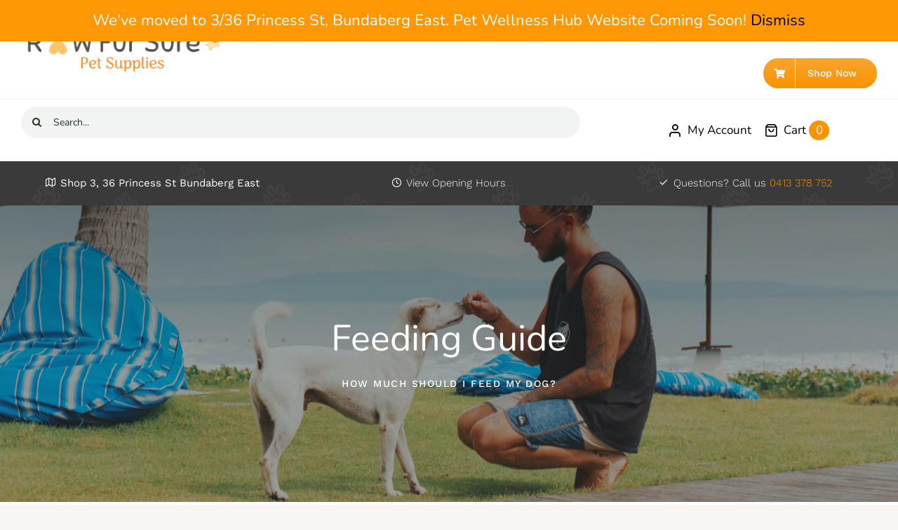

--- FILE ---
content_type: text/html; charset=UTF-8
request_url: https://rawfursurepetsupplies.com.au/feeding-guide/
body_size: 20377
content:
<!DOCTYPE html>
<html class="avada-html-layout-wide avada-html-header-position-top" lang="en-US" prefix="og: http://ogp.me/ns# fb: http://ogp.me/ns/fb#">
<head>
	<meta http-equiv="X-UA-Compatible" content="IE=edge" />
	<meta http-equiv="Content-Type" content="text/html; charset=utf-8"/>
	<meta name="viewport" content="width=device-width, initial-scale=1" />
	<title>Feeding Guide | Raw Fur Sure Pet Supplies</title>
<meta name='robots' content='max-image-preview:large' />
<!-- Google tag (gtag.js) consent mode dataLayer added by Site Kit -->
<script type="text/javascript" id="google_gtagjs-js-consent-mode-data-layer">
/* <![CDATA[ */
window.dataLayer = window.dataLayer || [];function gtag(){dataLayer.push(arguments);}
gtag('consent', 'default', {"ad_personalization":"denied","ad_storage":"denied","ad_user_data":"denied","analytics_storage":"denied","functionality_storage":"denied","security_storage":"denied","personalization_storage":"denied","region":["AT","BE","BG","CH","CY","CZ","DE","DK","EE","ES","FI","FR","GB","GR","HR","HU","IE","IS","IT","LI","LT","LU","LV","MT","NL","NO","PL","PT","RO","SE","SI","SK"],"wait_for_update":500});
window._googlesitekitConsentCategoryMap = {"statistics":["analytics_storage"],"marketing":["ad_storage","ad_user_data","ad_personalization"],"functional":["functionality_storage","security_storage"],"preferences":["personalization_storage"]};
window._googlesitekitConsents = {"ad_personalization":"denied","ad_storage":"denied","ad_user_data":"denied","analytics_storage":"denied","functionality_storage":"denied","security_storage":"denied","personalization_storage":"denied","region":["AT","BE","BG","CH","CY","CZ","DE","DK","EE","ES","FI","FR","GB","GR","HR","HU","IE","IS","IT","LI","LT","LU","LV","MT","NL","NO","PL","PT","RO","SE","SI","SK"],"wait_for_update":500};
/* ]]> */
</script>
<!-- End Google tag (gtag.js) consent mode dataLayer added by Site Kit -->
<link rel='dns-prefetch' href='//www.google.com' />
<link rel='dns-prefetch' href='//www.googletagmanager.com' />
<link rel="alternate" type="application/rss+xml" title="Raw Fur Sure Pet Supplies &raquo; Feed" href="https://rawfursurepetsupplies.com.au/feed/" />
<link rel="alternate" type="application/rss+xml" title="Raw Fur Sure Pet Supplies &raquo; Comments Feed" href="https://rawfursurepetsupplies.com.au/comments/feed/" />
					<link rel="shortcut icon" href="https://rawfursurepetsupplies.com.au/wp-content/uploads/2021/09/favicon-copy.png" type="image/x-icon" />
		
		
		
				<link rel="alternate" title="oEmbed (JSON)" type="application/json+oembed" href="https://rawfursurepetsupplies.com.au/wp-json/oembed/1.0/embed?url=https%3A%2F%2Frawfursurepetsupplies.com.au%2Ffeeding-guide%2F" />
<link rel="alternate" title="oEmbed (XML)" type="text/xml+oembed" href="https://rawfursurepetsupplies.com.au/wp-json/oembed/1.0/embed?url=https%3A%2F%2Frawfursurepetsupplies.com.au%2Ffeeding-guide%2F&#038;format=xml" />
					<meta name="description" content="A healthy adult dog needs to be fed around 2% – 3% of its body weight each day! 



Weight
5kg
10kg
15kg
20kg
25kg
30kg
35kg
40kg
45kg




2%
100g
200g
300g
400g
500g
600g
700g
800g
900g


3%
150g
300g
450g
600g
750g
900g
1050g
1200g
1350g



  Puppies (under 12"/>
				
		<meta property="og:locale" content="en_US"/>
		<meta property="og:type" content="article"/>
		<meta property="og:site_name" content="Raw Fur Sure Pet Supplies"/>
		<meta property="og:title" content="Feeding Guide | Raw Fur Sure Pet Supplies"/>
				<meta property="og:description" content="A healthy adult dog needs to be fed around 2% – 3% of its body weight each day! 



Weight
5kg
10kg
15kg
20kg
25kg
30kg
35kg
40kg
45kg




2%
100g
200g
300g
400g
500g
600g
700g
800g
900g


3%
150g
300g
450g
600g
750g
900g
1050g
1200g
1350g



  Puppies (under 12"/>
				<meta property="og:url" content="https://rawfursurepetsupplies.com.au/feeding-guide/"/>
													<meta property="article:modified_time" content="2024-11-05T07:14:44+10:00"/>
											<meta property="og:image" content="https://rawfursurepetsupplies.com.au/wp-content/uploads/2022/04/marvin-meyer-Us36T9JMi0A-unsplash-scaled.jpeg"/>
		<meta property="og:image:width" content="2560"/>
		<meta property="og:image:height" content="1707"/>
		<meta property="og:image:type" content="image/jpeg"/>
				<style id='wp-img-auto-sizes-contain-inline-css' type='text/css'>
img:is([sizes=auto i],[sizes^="auto," i]){contain-intrinsic-size:3000px 1500px}
/*# sourceURL=wp-img-auto-sizes-contain-inline-css */
</style>
<style id='woocommerce-inline-inline-css' type='text/css'>
.woocommerce form .form-row .required { visibility: visible; }
/*# sourceURL=woocommerce-inline-inline-css */
</style>
<link rel='stylesheet' id='fusion-dynamic-css-css' href='https://rawfursurepetsupplies.com.au/wp-content/uploads/fusion-styles/9d5ee02d47d3384e8585fa0229a1a66a.min.css?ver=3.11.10' type='text/css' media='all' />
<script type="text/template" id="tmpl-variation-template">
	<div class="woocommerce-variation-description">{{{ data.variation.variation_description }}}</div>
	<div class="woocommerce-variation-price">{{{ data.variation.price_html }}}</div>
	<div class="woocommerce-variation-availability">{{{ data.variation.availability_html }}}</div>
</script>
<script type="text/template" id="tmpl-unavailable-variation-template">
	<p role="alert">Sorry, this product is unavailable. Please choose a different combination.</p>
</script>
<script type="text/javascript" src="https://rawfursurepetsupplies.com.au/wp-includes/js/jquery/jquery.min.js?ver=3.7.1" id="jquery-core-js"></script>
<script type="text/javascript" src="https://rawfursurepetsupplies.com.au/wp-includes/js/jquery/jquery-migrate.min.js?ver=3.4.1" id="jquery-migrate-js"></script>
<script type="text/javascript" src="https://rawfursurepetsupplies.com.au/wp-content/plugins/recaptcha-woo/js/rcfwc.js?ver=1.0" id="rcfwc-js-js" defer="defer" data-wp-strategy="defer"></script>
<script type="text/javascript" src="https://www.google.com/recaptcha/api.js?hl=en_US" id="recaptcha-js" defer="defer" data-wp-strategy="defer"></script>
<script type="text/javascript" src="https://rawfursurepetsupplies.com.au/wp-content/plugins/woocommerce/assets/js/jquery-blockui/jquery.blockUI.min.js?ver=2.7.0-wc.10.4.3" id="wc-jquery-blockui-js" defer="defer" data-wp-strategy="defer"></script>
<script type="text/javascript" id="wc-add-to-cart-js-extra">
/* <![CDATA[ */
var wc_add_to_cart_params = {"ajax_url":"/wp-admin/admin-ajax.php","wc_ajax_url":"/?wc-ajax=%%endpoint%%","i18n_view_cart":"View cart","cart_url":"https://rawfursurepetsupplies.com.au/cart-2/","is_cart":"","cart_redirect_after_add":"no"};
//# sourceURL=wc-add-to-cart-js-extra
/* ]]> */
</script>
<script type="text/javascript" src="https://rawfursurepetsupplies.com.au/wp-content/plugins/woocommerce/assets/js/frontend/add-to-cart.min.js?ver=10.4.3" id="wc-add-to-cart-js" defer="defer" data-wp-strategy="defer"></script>
<script type="text/javascript" src="https://rawfursurepetsupplies.com.au/wp-content/plugins/woocommerce/assets/js/js-cookie/js.cookie.min.js?ver=2.1.4-wc.10.4.3" id="wc-js-cookie-js" defer="defer" data-wp-strategy="defer"></script>
<script type="text/javascript" id="woocommerce-js-extra">
/* <![CDATA[ */
var woocommerce_params = {"ajax_url":"/wp-admin/admin-ajax.php","wc_ajax_url":"/?wc-ajax=%%endpoint%%","i18n_password_show":"Show password","i18n_password_hide":"Hide password"};
//# sourceURL=woocommerce-js-extra
/* ]]> */
</script>
<script type="text/javascript" src="https://rawfursurepetsupplies.com.au/wp-content/plugins/woocommerce/assets/js/frontend/woocommerce.min.js?ver=10.4.3" id="woocommerce-js" defer="defer" data-wp-strategy="defer"></script>
<script type="text/javascript" id="WCPAY_ASSETS-js-extra">
/* <![CDATA[ */
var wcpayAssets = {"url":"https://rawfursurepetsupplies.com.au/wp-content/plugins/woocommerce-payments/dist/"};
//# sourceURL=WCPAY_ASSETS-js-extra
/* ]]> */
</script>
<script type="text/javascript" src="https://rawfursurepetsupplies.com.au/wp-includes/js/underscore.min.js?ver=1.13.7" id="underscore-js"></script>
<script type="text/javascript" id="wp-util-js-extra">
/* <![CDATA[ */
var _wpUtilSettings = {"ajax":{"url":"/wp-admin/admin-ajax.php"}};
//# sourceURL=wp-util-js-extra
/* ]]> */
</script>
<script type="text/javascript" src="https://rawfursurepetsupplies.com.au/wp-includes/js/wp-util.min.js?ver=6.9" id="wp-util-js"></script>
<script type="text/javascript" id="wc-add-to-cart-variation-js-extra">
/* <![CDATA[ */
var wc_add_to_cart_variation_params = {"wc_ajax_url":"/?wc-ajax=%%endpoint%%","i18n_no_matching_variations_text":"Sorry, no products matched your selection. Please choose a different combination.","i18n_make_a_selection_text":"Please select some product options before adding this product to your cart.","i18n_unavailable_text":"Sorry, this product is unavailable. Please choose a different combination.","i18n_reset_alert_text":"Your selection has been reset. Please select some product options before adding this product to your cart."};
//# sourceURL=wc-add-to-cart-variation-js-extra
/* ]]> */
</script>
<script type="text/javascript" src="https://rawfursurepetsupplies.com.au/wp-content/plugins/woocommerce/assets/js/frontend/add-to-cart-variation.min.js?ver=10.4.3" id="wc-add-to-cart-variation-js" defer="defer" data-wp-strategy="defer"></script>

<!-- Google tag (gtag.js) snippet added by Site Kit -->
<!-- Google Analytics snippet added by Site Kit -->
<!-- Google Ads snippet added by Site Kit -->
<script type="text/javascript" src="https://www.googletagmanager.com/gtag/js?id=GT-NGP9CKT" id="google_gtagjs-js" async></script>
<script type="text/javascript" id="google_gtagjs-js-after">
/* <![CDATA[ */
window.dataLayer = window.dataLayer || [];function gtag(){dataLayer.push(arguments);}
gtag("set","linker",{"domains":["rawfursurepetsupplies.com.au"]});
gtag("js", new Date());
gtag("set", "developer_id.dZTNiMT", true);
gtag("config", "GT-NGP9CKT", {"googlesitekit_post_type":"page"});
gtag("config", "AW-16588827215");
//# sourceURL=google_gtagjs-js-after
/* ]]> */
</script>
<link rel="https://api.w.org/" href="https://rawfursurepetsupplies.com.au/wp-json/" /><link rel="alternate" title="JSON" type="application/json" href="https://rawfursurepetsupplies.com.au/wp-json/wp/v2/pages/3190" /><link rel="EditURI" type="application/rsd+xml" title="RSD" href="https://rawfursurepetsupplies.com.au/xmlrpc.php?rsd" />
<meta name="generator" content="WordPress 6.9" />
<link rel='shortlink' href='https://rawfursurepetsupplies.com.au/?p=3190' />
<meta name="generator" content="Site Kit by Google 1.170.0" /><!-- Google site verification - Google for WooCommerce -->
<meta name="google-site-verification" content="jA_xG63eyYtvxrkcnXSro7veyBrNIgDmI0i-54KPUMQ" />
<style type="text/css" id="css-fb-visibility">@media screen and (max-width: 880px){.fusion-no-small-visibility{display:none !important;}body .sm-text-align-center{text-align:center !important;}body .sm-text-align-left{text-align:left !important;}body .sm-text-align-right{text-align:right !important;}body .sm-flex-align-center{justify-content:center !important;}body .sm-flex-align-flex-start{justify-content:flex-start !important;}body .sm-flex-align-flex-end{justify-content:flex-end !important;}body .sm-mx-auto{margin-left:auto !important;margin-right:auto !important;}body .sm-ml-auto{margin-left:auto !important;}body .sm-mr-auto{margin-right:auto !important;}body .fusion-absolute-position-small{position:absolute;top:auto;width:100%;}.awb-sticky.awb-sticky-small{ position: sticky; top: var(--awb-sticky-offset,0); }}@media screen and (min-width: 881px) and (max-width: 1100px){.fusion-no-medium-visibility{display:none !important;}body .md-text-align-center{text-align:center !important;}body .md-text-align-left{text-align:left !important;}body .md-text-align-right{text-align:right !important;}body .md-flex-align-center{justify-content:center !important;}body .md-flex-align-flex-start{justify-content:flex-start !important;}body .md-flex-align-flex-end{justify-content:flex-end !important;}body .md-mx-auto{margin-left:auto !important;margin-right:auto !important;}body .md-ml-auto{margin-left:auto !important;}body .md-mr-auto{margin-right:auto !important;}body .fusion-absolute-position-medium{position:absolute;top:auto;width:100%;}.awb-sticky.awb-sticky-medium{ position: sticky; top: var(--awb-sticky-offset,0); }}@media screen and (min-width: 1101px){.fusion-no-large-visibility{display:none !important;}body .lg-text-align-center{text-align:center !important;}body .lg-text-align-left{text-align:left !important;}body .lg-text-align-right{text-align:right !important;}body .lg-flex-align-center{justify-content:center !important;}body .lg-flex-align-flex-start{justify-content:flex-start !important;}body .lg-flex-align-flex-end{justify-content:flex-end !important;}body .lg-mx-auto{margin-left:auto !important;margin-right:auto !important;}body .lg-ml-auto{margin-left:auto !important;}body .lg-mr-auto{margin-right:auto !important;}body .fusion-absolute-position-large{position:absolute;top:auto;width:100%;}.awb-sticky.awb-sticky-large{ position: sticky; top: var(--awb-sticky-offset,0); }}</style>	<noscript><style>.woocommerce-product-gallery{ opacity: 1 !important; }</style></noscript>
	<meta name="generator" content="Elementor 3.34.2; features: e_font_icon_svg, additional_custom_breakpoints; settings: css_print_method-external, google_font-enabled, font_display-swap">
<style type="text/css">.recentcomments a{display:inline !important;padding:0 !important;margin:0 !important;}</style><!-- SEO meta tags powered by SmartCrawl https://wpmudev.com/project/smartcrawl-wordpress-seo/ -->
<link rel="canonical" href="https://rawfursurepetsupplies.com.au/feeding-guide/" />
<meta name="description" content="A healthy adult dog needs to be fed around 2% – 3% of its body weight each day! Weight 5kg 10kg 15kg 20kg 25kg 30kg 35kg 40kg 45kg 2% 100g 200g 300g 400g 50 ..." />
<script type="application/ld+json">{"@context":"https:\/\/schema.org","@graph":[{"@type":"Organization","@id":"https:\/\/rawfursurepetsupplies.com.au\/#schema-publishing-organization","url":"https:\/\/rawfursurepetsupplies.com.au","name":"Raw Fur Sure Pet Supplies"},{"@type":"WebSite","@id":"https:\/\/rawfursurepetsupplies.com.au\/#schema-website","url":"https:\/\/rawfursurepetsupplies.com.au","name":"Raw Fur Sure Pet Supplies","encoding":"UTF-8","potentialAction":{"@type":"SearchAction","target":"https:\/\/rawfursurepetsupplies.com.au\/search\/{search_term_string}\/","query-input":"required name=search_term_string"}},{"@type":"BreadcrumbList","@id":"https:\/\/rawfursurepetsupplies.com.au\/feeding-guide?page&pagename=feeding-guide\/#breadcrumb","itemListElement":[{"@type":"ListItem","position":1,"name":"Home","item":"https:\/\/rawfursurepetsupplies.com.au"},{"@type":"ListItem","position":2,"name":"Feeding Guide"}]},{"@type":"Person","@id":"https:\/\/rawfursurepetsupplies.com.au\/author\/debbie-rawfs\/#schema-author","name":"debbie-rawfs","url":"https:\/\/rawfursurepetsupplies.com.au\/author\/debbie-rawfs\/"},{"@type":"WebPage","@id":"https:\/\/rawfursurepetsupplies.com.au\/feeding-guide\/#schema-webpage","isPartOf":{"@id":"https:\/\/rawfursurepetsupplies.com.au\/#schema-website"},"publisher":{"@id":"https:\/\/rawfursurepetsupplies.com.au\/#schema-publishing-organization"},"url":"https:\/\/rawfursurepetsupplies.com.au\/feeding-guide\/"},{"@type":"Article","mainEntityOfPage":{"@id":"https:\/\/rawfursurepetsupplies.com.au\/feeding-guide\/#schema-webpage"},"author":{"@id":"https:\/\/rawfursurepetsupplies.com.au\/author\/debbie-rawfs\/#schema-author"},"publisher":{"@id":"https:\/\/rawfursurepetsupplies.com.au\/#schema-publishing-organization"},"dateModified":"2024-11-05T07:14:44","datePublished":"2022-04-19T13:18:19","headline":"Feeding Guide | Raw Fur Sure Pet Supplies","description":"A healthy adult dog needs to be fed around 2% \u2013 3% of its body weight each day! Weight 5kg 10kg 15kg 20kg 25kg 30kg 35kg 40kg 45kg 2% 100g 200g 300g 400g 50 ...","name":"Feeding Guide","image":{"@type":"ImageObject","@id":"https:\/\/rawfursurepetsupplies.com.au\/feeding-guide\/#schema-article-image","url":"https:\/\/rawfursurepetsupplies.com.au\/wp-content\/uploads\/2022\/04\/marvin-meyer-Us36T9JMi0A-unsplash-scaled.jpeg","height":1707,"width":2560},"thumbnailUrl":"https:\/\/rawfursurepetsupplies.com.au\/wp-content\/uploads\/2022\/04\/marvin-meyer-Us36T9JMi0A-unsplash-scaled.jpeg"}]}</script>
<meta property="og:type" content="article" />
<meta property="og:url" content="https://rawfursurepetsupplies.com.au/feeding-guide/" />
<meta property="og:title" content="Feeding Guide | Raw Fur Sure Pet Supplies" />
<meta property="og:description" content="A healthy adult dog needs to be fed around 2% – 3% of its body weight each day! Weight 5kg 10kg 15kg 20kg 25kg 30kg 35kg 40kg 45kg 2% 100g 200g 300g 400g 50 ..." />
<meta property="og:image" content="https://rawfursurepetsupplies.com.au/wp-content/uploads/2022/04/marvin-meyer-Us36T9JMi0A-unsplash-scaled.jpeg" />
<meta property="og:image:width" content="2560" />
<meta property="og:image:height" content="1707" />
<meta property="article:published_time" content="2022-04-19T13:18:19" />
<meta property="article:author" content="debbie-rawfs" />
<!-- /SEO -->
			<style>
				.e-con.e-parent:nth-of-type(n+4):not(.e-lazyloaded):not(.e-no-lazyload),
				.e-con.e-parent:nth-of-type(n+4):not(.e-lazyloaded):not(.e-no-lazyload) * {
					background-image: none !important;
				}
				@media screen and (max-height: 1024px) {
					.e-con.e-parent:nth-of-type(n+3):not(.e-lazyloaded):not(.e-no-lazyload),
					.e-con.e-parent:nth-of-type(n+3):not(.e-lazyloaded):not(.e-no-lazyload) * {
						background-image: none !important;
					}
				}
				@media screen and (max-height: 640px) {
					.e-con.e-parent:nth-of-type(n+2):not(.e-lazyloaded):not(.e-no-lazyload),
					.e-con.e-parent:nth-of-type(n+2):not(.e-lazyloaded):not(.e-no-lazyload) * {
						background-image: none !important;
					}
				}
			</style>
			
<!-- Google Tag Manager snippet added by Site Kit -->
<script type="text/javascript">
/* <![CDATA[ */

			( function( w, d, s, l, i ) {
				w[l] = w[l] || [];
				w[l].push( {'gtm.start': new Date().getTime(), event: 'gtm.js'} );
				var f = d.getElementsByTagName( s )[0],
					j = d.createElement( s ), dl = l != 'dataLayer' ? '&l=' + l : '';
				j.async = true;
				j.src = 'https://www.googletagmanager.com/gtm.js?id=' + i + dl;
				f.parentNode.insertBefore( j, f );
			} )( window, document, 'script', 'dataLayer', 'GTM-WGT3RHNH' );
			
/* ]]> */
</script>

<!-- End Google Tag Manager snippet added by Site Kit -->
<meta name="generator" content="Powered by Slider Revolution 6.7.13 - responsive, Mobile-Friendly Slider Plugin for WordPress with comfortable drag and drop interface." />
<script>function setREVStartSize(e){
			//window.requestAnimationFrame(function() {
				window.RSIW = window.RSIW===undefined ? window.innerWidth : window.RSIW;
				window.RSIH = window.RSIH===undefined ? window.innerHeight : window.RSIH;
				try {
					var pw = document.getElementById(e.c).parentNode.offsetWidth,
						newh;
					pw = pw===0 || isNaN(pw) || (e.l=="fullwidth" || e.layout=="fullwidth") ? window.RSIW : pw;
					e.tabw = e.tabw===undefined ? 0 : parseInt(e.tabw);
					e.thumbw = e.thumbw===undefined ? 0 : parseInt(e.thumbw);
					e.tabh = e.tabh===undefined ? 0 : parseInt(e.tabh);
					e.thumbh = e.thumbh===undefined ? 0 : parseInt(e.thumbh);
					e.tabhide = e.tabhide===undefined ? 0 : parseInt(e.tabhide);
					e.thumbhide = e.thumbhide===undefined ? 0 : parseInt(e.thumbhide);
					e.mh = e.mh===undefined || e.mh=="" || e.mh==="auto" ? 0 : parseInt(e.mh,0);
					if(e.layout==="fullscreen" || e.l==="fullscreen")
						newh = Math.max(e.mh,window.RSIH);
					else{
						e.gw = Array.isArray(e.gw) ? e.gw : [e.gw];
						for (var i in e.rl) if (e.gw[i]===undefined || e.gw[i]===0) e.gw[i] = e.gw[i-1];
						e.gh = e.el===undefined || e.el==="" || (Array.isArray(e.el) && e.el.length==0)? e.gh : e.el;
						e.gh = Array.isArray(e.gh) ? e.gh : [e.gh];
						for (var i in e.rl) if (e.gh[i]===undefined || e.gh[i]===0) e.gh[i] = e.gh[i-1];
											
						var nl = new Array(e.rl.length),
							ix = 0,
							sl;
						e.tabw = e.tabhide>=pw ? 0 : e.tabw;
						e.thumbw = e.thumbhide>=pw ? 0 : e.thumbw;
						e.tabh = e.tabhide>=pw ? 0 : e.tabh;
						e.thumbh = e.thumbhide>=pw ? 0 : e.thumbh;
						for (var i in e.rl) nl[i] = e.rl[i]<window.RSIW ? 0 : e.rl[i];
						sl = nl[0];
						for (var i in nl) if (sl>nl[i] && nl[i]>0) { sl = nl[i]; ix=i;}
						var m = pw>(e.gw[ix]+e.tabw+e.thumbw) ? 1 : (pw-(e.tabw+e.thumbw)) / (e.gw[ix]);
						newh =  (e.gh[ix] * m) + (e.tabh + e.thumbh);
					}
					var el = document.getElementById(e.c);
					if (el!==null && el) el.style.height = newh+"px";
					el = document.getElementById(e.c+"_wrapper");
					if (el!==null && el) {
						el.style.height = newh+"px";
						el.style.display = "block";
					}
				} catch(e){
					console.log("Failure at Presize of Slider:" + e)
				}
			//});
		  };</script>
		<script type="text/javascript">
			var doc = document.documentElement;
			doc.setAttribute( 'data-useragent', navigator.userAgent );
		</script>
		<meta name="google-site-verification" content="hjUNMHMbcVbIYyaun_pb9S4T2DbKghwuSL9Fs6d0V2I" />
	<script type="text/javascript">
/* embed code starts */
var _vbset = _vbset || [];
_vbset.push(['_account', 'VBT-60354-8388']);
_vbset.push(['_domain', 'https://rawfursurepetsupplies.com.au']);

(function() {
	var vbt = document.createElement('script'); vbt.type = 'text/javascript'; vbt.async = true; 
	vbt.src = ('https:' == document.location.protocol ? 'https://' : 'http://') + 'www.vbt.io/tracker?_account='+_vbset[0][1]+'&_domain='+_vbset[1][1];var s = document.getElementsByTagName('script')[0]; s.parentNode.insertBefore(vbt, s);
})();
/* embed code ends */
</script>
<!-- Google Tag Manager -->
<script>(function(w,d,s,l,i){w[l]=w[l]||[];w[l].push({'gtm.start':
new Date().getTime(),event:'gtm.js'});var f=d.getElementsByTagName(s)[0],
j=d.createElement(s),dl=l!='dataLayer'?'&l='+l:'';j.async=true;j.src=
'https://www.googletagmanager.com/gtm.js?id='+i+dl;f.parentNode.insertBefore(j,f);
})(window,document,'script','dataLayer','GTM-WGT3RHNH');</script>
<!-- End Google Tag Manager --><meta name="traceparent" content="00-9c1f785d4e8b98f10000001769089300-9c1f785d4e8b98f1-01"></head>

<body class="wp-singular page-template-default page page-id-3190 wp-custom-logo wp-theme-Avada theme-Avada woocommerce-demo-store woocommerce-no-js fusion-image-hovers fusion-pagination-sizing fusion-button_type-flat fusion-button_span-no fusion-button_gradient-linear avada-image-rollover-circle-yes avada-image-rollover-yes avada-image-rollover-direction-fade fusion-has-button-gradient fusion-body ltr no-tablet-sticky-header no-mobile-sticky-header no-mobile-slidingbar no-mobile-totop fusion-disable-outline fusion-sub-menu-fade mobile-logo-pos-left layout-wide-mode avada-has-boxed-modal-shadow- layout-scroll-offset-full avada-has-zero-margin-offset-top fusion-top-header menu-text-align-center fusion-woo-product-design-classic fusion-woo-shop-page-columns-4 fusion-woo-related-columns-3 fusion-woo-archive-page-columns-4 fusion-woocommerce-equal-heights avada-has-woo-gallery-disabled woo-sale-badge-circle woo-outofstock-badge-top_bar mobile-menu-design-classic fusion-show-pagination-text fusion-header-layout-v1 avada-responsive avada-footer-fx-none avada-menu-highlight-style-textcolor fusion-search-form-clean fusion-main-menu-search-overlay fusion-avatar-circle avada-dropdown-styles avada-blog-layout-grid avada-blog-archive-layout-grid avada-header-shadow-no avada-menu-icon-position-left avada-has-megamenu-shadow avada-has-mobile-menu-search avada-has-megamenu-item-divider avada-has-breadcrumb-mobile-hidden avada-has-titlebar-hide avada-has-transparent-timeline_color avada-has-pagination-width_height avada-flyout-menu-direction-fade avada-ec-views-v1 elementor-default elementor-kit-8299" data-awb-post-id="3190">
			<!-- Google Tag Manager (noscript) snippet added by Site Kit -->
		<noscript>
			<iframe src="https://www.googletagmanager.com/ns.html?id=GTM-WGT3RHNH" height="0" width="0" style="display:none;visibility:hidden"></iframe>
		</noscript>
		<!-- End Google Tag Manager (noscript) snippet added by Site Kit -->
		<p role="complementary" aria-label="Store notice" class="woocommerce-store-notice demo_store" data-notice-id="123cf8ea49b7000ffc7a9c3619ccdbac" style="display:none;">We've moved to 3/36 Princess St, Bundaberg East. Pet Wellness Hub  Website Coming Soon! <a role="button" href="#" class="woocommerce-store-notice__dismiss-link">Dismiss</a></p>	<a class="skip-link screen-reader-text" href="#content">Skip to content</a>

	<div id="boxed-wrapper">
		
		<div id="wrapper" class="fusion-wrapper">
			<div id="home" style="position:relative;top:-1px;"></div>
												<div class="fusion-tb-header"><div class="fusion-fullwidth fullwidth-box fusion-builder-row-1 fusion-flex-container nonhundred-percent-fullwidth non-hundred-percent-height-scrolling fusion-no-large-visibility fusion-custom-z-index" style="--awb-border-sizes-bottom:1px;--awb-border-color:#f2f2f2;--awb-border-radius-top-left:0px;--awb-border-radius-top-right:0px;--awb-border-radius-bottom-right:0px;--awb-border-radius-bottom-left:0px;--awb-z-index:9999;--awb-padding-top:15px;--awb-padding-bottom:15px;--awb-padding-top-medium:20px;--awb-background-color:#ffffff;--awb-flex-wrap:wrap;" ><div class="fusion-builder-row fusion-row fusion-flex-align-items-center fusion-flex-justify-content-center fusion-flex-content-wrap" style="max-width:calc( 1365px + 30px );margin-left: calc(-30px / 2 );margin-right: calc(-30px / 2 );"><section class="fusion-layout-column fusion_builder_column fusion-builder-column-0 fusion-flex-column" style="--awb-bg-size:cover;--awb-width-large:30.28%;--awb-margin-top-large:0px;--awb-spacing-right-large:15px;--awb-margin-bottom-large:0px;--awb-spacing-left-large:15px;--awb-width-medium:50%;--awb-order-medium:0;--awb-spacing-right-medium:15px;--awb-spacing-left-medium:15px;--awb-width-small:100%;--awb-order-small:0;--awb-margin-top-small:10px;--awb-spacing-right-small:15px;--awb-spacing-left-small:15px;"><div class="fusion-column-wrapper fusion-column-has-shadow fusion-flex-justify-content-flex-start fusion-content-layout-column"><div class="fusion-image-element sm-text-align-center" style="--awb-max-width:320px;--awb-caption-title-font-family:var(--h2_typography-font-family);--awb-caption-title-font-weight:var(--h2_typography-font-weight);--awb-caption-title-font-style:var(--h2_typography-font-style);--awb-caption-title-size:var(--h2_typography-font-size);--awb-caption-title-transform:var(--h2_typography-text-transform);--awb-caption-title-line-height:var(--h2_typography-line-height);--awb-caption-title-letter-spacing:var(--h2_typography-letter-spacing);"><span class=" fusion-imageframe imageframe-none imageframe-1 hover-type-none fusion-animated" data-animationType="fadeIn" data-animationDuration="1.0" data-animationOffset="top-into-view"><a class="fusion-no-lightbox" href="https://rawfursurepetsupplies.com.au" target="_self" aria-label="rfs-logo1_360x"><img decoding="async" width="300" height="78" src="https://rawfursurepetsupplies.com.au/wp-content/uploads/2021/09/rfs-logo1_360x-1-300x78.png" alt class="img-responsive wp-image-2355 disable-lazyload" srcset="https://rawfursurepetsupplies.com.au/wp-content/uploads/2021/09/rfs-logo1_360x-1-200x52.png 200w, https://rawfursurepetsupplies.com.au/wp-content/uploads/2021/09/rfs-logo1_360x-1.png 321w" sizes="(max-width: 880px) 100vw, 300px" /></a></span></div></div></section></div></div><div class="fusion-fullwidth fullwidth-box fusion-builder-row-2 fusion-flex-container nonhundred-percent-fullwidth non-hundred-percent-height-scrolling fusion-no-small-visibility fusion-no-medium-visibility fusion-custom-z-index" style="--awb-border-sizes-bottom:1px;--awb-border-color:#f2f2f2;--awb-border-radius-top-left:0px;--awb-border-radius-top-right:0px;--awb-border-radius-bottom-right:0px;--awb-border-radius-bottom-left:0px;--awb-z-index:9999;--awb-padding-top:15px;--awb-padding-bottom:15px;--awb-padding-top-medium:20px;--awb-background-color:#ffffff;--awb-flex-wrap:wrap;" ><div class="fusion-builder-row fusion-row fusion-flex-align-items-center fusion-flex-justify-content-space-between fusion-flex-content-wrap" style="max-width:calc( 1365px + 100px );margin-left: calc(-100px / 2 );margin-right: calc(-100px / 2 );"><div class="fusion-layout-column fusion_builder_column fusion-builder-column-1 fusion-flex-column" style="--awb-bg-size:cover;--awb-width-large:30.28%;--awb-margin-top-large:0px;--awb-spacing-right-large:50px;--awb-margin-bottom-large:0px;--awb-spacing-left-large:50px;--awb-width-medium:50%;--awb-order-medium:0;--awb-spacing-right-medium:50px;--awb-spacing-left-medium:50px;--awb-width-small:66.666666666667%;--awb-order-small:0;--awb-margin-top-small:10px;--awb-spacing-right-small:50px;--awb-spacing-left-small:50px;"><div class="fusion-column-wrapper fusion-column-has-shadow fusion-flex-justify-content-flex-start fusion-content-layout-column"><div class="fusion-image-element sm-text-align-center" style="--awb-max-width:320px;--awb-caption-title-font-family:var(--h2_typography-font-family);--awb-caption-title-font-weight:var(--h2_typography-font-weight);--awb-caption-title-font-style:var(--h2_typography-font-style);--awb-caption-title-size:var(--h2_typography-font-size);--awb-caption-title-transform:var(--h2_typography-text-transform);--awb-caption-title-line-height:var(--h2_typography-line-height);--awb-caption-title-letter-spacing:var(--h2_typography-letter-spacing);"><span class=" fusion-imageframe imageframe-none imageframe-2 hover-type-none fusion-animated" data-animationType="fadeIn" data-animationDuration="1.0" data-animationOffset="top-into-view"><a class="fusion-no-lightbox" href="https://rawfursurepetsupplies.com.au" target="_self" aria-label="rfs-logo1_360x"><img decoding="async" width="300" height="78" src="https://rawfursurepetsupplies.com.au/wp-content/uploads/2021/09/rfs-logo1_360x-1-300x78.png" alt class="img-responsive wp-image-2355 disable-lazyload" srcset="https://rawfursurepetsupplies.com.au/wp-content/uploads/2021/09/rfs-logo1_360x-1-200x52.png 200w, https://rawfursurepetsupplies.com.au/wp-content/uploads/2021/09/rfs-logo1_360x-1.png 321w" sizes="(max-width: 880px) 100vw, 300px" /></a></span></div></div></div><div class="fusion-layout-column fusion_builder_column fusion-builder-column-2 fusion-flex-column" style="--awb-bg-size:cover;--awb-width-large:69.58%;--awb-margin-top-large:0px;--awb-spacing-right-large:50px;--awb-margin-bottom-large:0px;--awb-spacing-left-large:50px;--awb-width-medium:50%;--awb-order-medium:0;--awb-spacing-right-medium:50px;--awb-spacing-left-medium:50px;--awb-width-small:50%;--awb-order-small:0;--awb-margin-top-small:15px;--awb-spacing-right-small:50px;--awb-margin-bottom-small:5px;--awb-spacing-left-small:50px;"><div class="fusion-column-wrapper fusion-column-has-shadow fusion-flex-justify-content-flex-end fusion-content-layout-row"><nav class="awb-menu awb-menu_row awb-menu_em-hover mobile-mode-collapse-to-button awb-menu_icons-left awb-menu_dc-yes mobile-trigger-fullwidth-on awb-menu_mobile-toggle awb-menu_indent-left awb-menu_mt-fullwidth mobile-size-full-absolute loading mega-menu-loading awb-menu_desktop awb-menu_dropdown awb-menu_expand-right awb-menu_transition-fade fusion-animated" style="--awb-font-size:19px;--awb-text-transform:none;--awb-align-items:center;--awb-justify-content:flex-end;--awb-items-padding-top:17px;--awb-items-padding-right:20px;--awb-items-padding-bottom:17px;--awb-items-padding-left:20px;--awb-border-color:#ffffff;--awb-color:#282828;--awb-active-color:#09110a;--awb-submenu-color:#081408;--awb-submenu-bg:#ffffff;--awb-submenu-sep-color:rgba(0,0,0,0.05);--awb-submenu-items-padding-top:.9em;--awb-submenu-items-padding-right:1.8em;--awb-submenu-items-padding-bottom:.9em;--awb-submenu-items-padding-left:1.2em;--awb-submenu-active-bg:#fb9200;--awb-submenu-active-color:#ffffff;--awb-submenu-font-size:19px;--awb-submenu-text-transform:none;--awb-submenu-max-width:205px;--awb-icons-color:#ffffff;--awb-icons-hover-color:#ffffff;--awb-main-justify-content:flex-start;--awb-mobile-nav-button-align-hor:center;--awb-mobile-bg:#ff9804;--awb-mobile-color:#ffffff;--awb-mobile-nav-items-height:64;--awb-mobile-active-bg:#ffffff;--awb-mobile-active-color:#3d6f42;--awb-mobile-trigger-font-size:30px;--awb-mobile-trigger-color:#000000;--awb-mobile-sep-color:#ff9804;--awb-mobile-justify:flex-start;--awb-mobile-caret-left:auto;--awb-mobile-caret-right:0;--awb-fusion-font-family-typography:&quot;Nunito&quot;;--awb-fusion-font-style-typography:normal;--awb-fusion-font-weight-typography:500;--awb-fusion-font-family-submenu-typography:inherit;--awb-fusion-font-style-submenu-typography:normal;--awb-fusion-font-weight-submenu-typography:400;--awb-fusion-font-family-mobile-typography:inherit;--awb-fusion-font-style-mobile-typography:normal;--awb-fusion-font-weight-mobile-typography:400;" aria-label="Main Menu" data-breakpoint="880" data-count="0" data-transition-type="fade" data-transition-time="300" data-expand="right" data-animationType="fadeIn" data-animationDuration="1.0" data-animationOffset="top-into-view"><button type="button" class="awb-menu__m-toggle" aria-expanded="false" aria-controls="menu-main-menu"><span class="awb-menu__m-toggle-inner"><span class="collapsed-nav-text">Menu </span><span class="awb-menu__m-collapse-icon"><span class="awb-menu__m-collapse-icon-open petsupplies-menu"></span><span class="awb-menu__m-collapse-icon-close petsupplies-angle-up"></span></span></span></button><ul id="menu-main-menu" class="fusion-menu awb-menu__main-ul awb-menu__main-ul_row"><li  id="menu-item-2343"  class="menu-item menu-item-type-post_type menu-item-object-page menu-item-home menu-item-2343 awb-menu__li awb-menu__main-li awb-menu__main-li_regular"  data-item-id="2343"><span class="awb-menu__main-background-default awb-menu__main-background-default_fade"></span><span class="awb-menu__main-background-active awb-menu__main-background-active_fade"></span><a  href="https://rawfursurepetsupplies.com.au/" class="awb-menu__main-a awb-menu__main-a_regular fusion-flex-link"><span class="awb-menu__i awb-menu__i_main fusion-megamenu-icon"><i class="glyphicon fa-angle-down fas" aria-hidden="true"></i></span><span class="menu-text">Home</span></a></li><li  id="menu-item-3204"  class="menu-item menu-item-type-custom menu-item-object-custom current-menu-ancestor current-menu-parent menu-item-has-children menu-item-3204 awb-menu__li awb-menu__main-li awb-menu__main-li_regular"  data-item-id="3204"><span class="awb-menu__main-background-default awb-menu__main-background-default_fade"></span><span class="awb-menu__main-background-active awb-menu__main-background-active_fade"></span><a  href="#" class="awb-menu__main-a awb-menu__main-a_regular"><span class="menu-text">Overview</span><span class="awb-menu__open-nav-submenu-hover"></span></a><button type="button" aria-label="Open submenu of Overview" aria-expanded="false" class="awb-menu__open-nav-submenu_mobile awb-menu__open-nav-submenu_main"></button><ul class="awb-menu__sub-ul awb-menu__sub-ul_main"><li  id="menu-item-3203"  class="menu-item menu-item-type-post_type menu-item-object-page menu-item-3203 awb-menu__li awb-menu__sub-li" ><a  href="https://rawfursurepetsupplies.com.au/about-us-raw-pet-food/" class="awb-menu__sub-a"><span>About Us</span></a></li><li  id="menu-item-3229"  class="menu-item menu-item-type-post_type menu-item-object-page menu-item-3229 awb-menu__li awb-menu__sub-li" ><a  href="https://rawfursurepetsupplies.com.au/blog/" class="awb-menu__sub-a"><span>Blog</span></a></li><li  id="menu-item-3201"  class="menu-item menu-item-type-post_type menu-item-object-page current-menu-item page_item page-item-3190 current_page_item menu-item-3201 awb-menu__li awb-menu__sub-li" ><a  href="https://rawfursurepetsupplies.com.au/feeding-guide/" class="awb-menu__sub-a" aria-current="page"><span>Feeding Guide</span></a></li><li  id="menu-item-3202"  class="menu-item menu-item-type-post_type menu-item-object-page menu-item-3202 awb-menu__li awb-menu__sub-li" ><a  href="https://rawfursurepetsupplies.com.au/contact/" class="awb-menu__sub-a"><span>Contact Us</span></a></li></ul></li><li  id="menu-item-8482"  class="menu-item menu-item-type-taxonomy menu-item-object-product_cat menu-item-8482 awb-menu__li awb-menu__main-li awb-menu__main-li_regular"  data-item-id="8482"><span class="awb-menu__main-background-default awb-menu__main-background-default_fade"></span><span class="awb-menu__main-background-active awb-menu__main-background-active_fade"></span><a  href="https://rawfursurepetsupplies.com.au/product-category/specials/" class="awb-menu__main-a awb-menu__main-a_regular"><span class="menu-text">Specials</span></a></li><li  id="menu-item-3136"  class="menu-item menu-item-type-custom menu-item-object-custom menu-item-has-children menu-item-3136 awb-menu__li awb-menu__main-li awb-menu__main-li_regular"  data-item-id="3136"><span class="awb-menu__main-background-default awb-menu__main-background-default_fade"></span><span class="awb-menu__main-background-active awb-menu__main-background-active_fade"></span><a  href="#" class="awb-menu__main-a awb-menu__main-a_regular"><span class="menu-text">Categories</span><span class="awb-menu__open-nav-submenu-hover"></span></a><button type="button" aria-label="Open submenu of Categories" aria-expanded="false" class="awb-menu__open-nav-submenu_mobile awb-menu__open-nav-submenu_main"></button><ul class="awb-menu__sub-ul awb-menu__sub-ul_main"><li  id="menu-item-2906"  class="menu-item menu-item-type-taxonomy menu-item-object-product_cat menu-item-2906 awb-menu__li awb-menu__sub-li" ><a  href="https://rawfursurepetsupplies.com.au/product-category/accessories/" class="awb-menu__sub-a"><span>Accessories</span></a></li><li  id="menu-item-2907"  class="menu-item menu-item-type-taxonomy menu-item-object-product_cat menu-item-2907 awb-menu__li awb-menu__sub-li" ><a  href="https://rawfursurepetsupplies.com.au/product-category/raw-products/" class="awb-menu__sub-a"><span>RAW Products</span></a></li><li  id="menu-item-4657"  class="menu-item menu-item-type-taxonomy menu-item-object-product_cat menu-item-4657 awb-menu__li awb-menu__sub-li" ><a  href="https://rawfursurepetsupplies.com.au/product-category/dry-meals/" class="awb-menu__sub-a"><span>Dry Meals</span></a></li><li  id="menu-item-2908"  class="menu-item menu-item-type-taxonomy menu-item-object-product_cat menu-item-2908 awb-menu__li awb-menu__sub-li" ><a  href="https://rawfursurepetsupplies.com.au/product-category/supplements/" class="awb-menu__sub-a"><span>Supplements</span></a></li><li  id="menu-item-2909"  class="menu-item menu-item-type-taxonomy menu-item-object-product_cat menu-item-2909 awb-menu__li awb-menu__sub-li" ><a  href="https://rawfursurepetsupplies.com.au/product-category/treats-2/" class="awb-menu__sub-a"><span>Treats</span></a></li><li  id="menu-item-4356"  class="menu-item menu-item-type-taxonomy menu-item-object-product_cat menu-item-4356 awb-menu__li awb-menu__sub-li" ><a  href="https://rawfursurepetsupplies.com.au/product-category/special-occasions/" class="awb-menu__sub-a"><span>Special Occasions</span></a></li></ul></li><li  id="menu-item-3138"  class="menu-item menu-item-type-taxonomy menu-item-object-product_tag menu-item-3138 awb-menu__li awb-menu__main-li awb-menu__main-li_regular"  data-item-id="3138"><span class="awb-menu__main-background-default awb-menu__main-background-default_fade"></span><span class="awb-menu__main-background-active awb-menu__main-background-active_fade"></span><a  href="https://rawfursurepetsupplies.com.au/product-tag/for-cats/" class="awb-menu__main-a awb-menu__main-a_regular"><span class="menu-text">For Cats</span></a></li><li  id="menu-item-3139"  class="menu-item menu-item-type-taxonomy menu-item-object-product_tag menu-item-3139 awb-menu__li awb-menu__main-li awb-menu__main-li_regular"  data-item-id="3139"><span class="awb-menu__main-background-default awb-menu__main-background-default_fade"></span><span class="awb-menu__main-background-active awb-menu__main-background-active_fade"></span><a  href="https://rawfursurepetsupplies.com.au/product-tag/for-dogs/" class="awb-menu__main-a awb-menu__main-a_regular"><span class="menu-text">For Dogs</span></a></li><li  id="menu-item-2396"  class="menu-item menu-item-type-post_type menu-item-object-page menu-item-2396 awb-menu__li awb-menu__main-li awb-menu__li_button"  data-item-id="2396"><a  href="https://rawfursurepetsupplies.com.au/shop/" class="awb-menu__main-a awb-menu__main-a_button"><span class="menu-text fusion-button button-default button-large"><span class="button-icon-divider-left fusion-megamenu-icon"><i class="glyphicon fa-shopping-cart fas" aria-hidden="true"></i></span><span class="fusion-button-text-left">Shop Now</span></span></a></li></ul></nav></div></div></div></div><div class="fusion-fullwidth fullwidth-box fusion-builder-row-3 fusion-flex-container has-pattern-background has-mask-background main-menu nonhundred-percent-fullwidth non-hundred-percent-height-scrolling fusion-sticky-container fusion-custom-z-index" style="--awb-background-position:center top;--awb-background-repeat:repeat-x;--awb-border-radius-top-left:0px;--awb-border-radius-top-right:0px;--awb-border-radius-bottom-right:0px;--awb-border-radius-bottom-left:0px;--awb-z-index:999;--awb-padding-top:10px;--awb-padding-bottom:10px;--awb-padding-right-small:15px;--awb-padding-left-small:15px;--awb-background-color:#ffffff;--awb-flex-wrap:wrap;" data-transition-offset="0" data-scroll-offset="0" data-sticky-small-visibility="1" data-sticky-medium-visibility="1" data-sticky-large-visibility="1" ><div class="fusion-builder-row fusion-row fusion-flex-align-items-center fusion-flex-justify-content-space-between fusion-flex-content-wrap" style="max-width:1419.6px;margin-left: calc(-4% / 2 );margin-right: calc(-4% / 2 );"><div class="fusion-layout-column fusion_builder_column fusion-builder-column-3 fusion_builder_column_2_3 2_3 fusion-flex-column fusion-flex-align-self-flex-start fusion-display-normal-only" style="--awb-bg-size:cover;--awb-width-large:66.666666666667%;--awb-margin-top-large:0px;--awb-spacing-right-large:2.88%;--awb-margin-bottom-large:0px;--awb-spacing-left-large:2.88%;--awb-width-medium:68%;--awb-order-medium:0;--awb-spacing-right-medium:2.8235294117647%;--awb-spacing-left-medium:2.8235294117647%;--awb-width-small:100%;--awb-order-small:3;--awb-spacing-right-small:1.92%;--awb-spacing-left-small:1.92%;"><div class="fusion-column-wrapper fusion-column-has-shadow fusion-flex-justify-content-flex-start fusion-content-layout-column"><div class="fusion-search-element fusion-search-element-1 fusion-animated fusion-search-form-clean" style="--awb-input-height:45px;--awb-border-radius:24px;--awb-text-color:#1e3120;--awb-text-size:14px;--awb-bg-color:rgba(31,63,35,0.055);" data-animationType="fadeIn" data-animationDuration="1.0" data-animationOffset="top-into-view">		<form role="search" class="searchform fusion-search-form  fusion-live-search fusion-search-form-clean" method="get" action="https://rawfursurepetsupplies.com.au/">
			<div class="fusion-search-form-content">

				
				<div class="fusion-search-field search-field">
					<label><span class="screen-reader-text">Search for:</span>
													<input type="search" class="s fusion-live-search-input" name="s" id="fusion-live-search-input-0" autocomplete="off" placeholder="Search..." required aria-required="true" aria-label="Search..."/>
											</label>
				</div>
				<div class="fusion-search-button search-button">
					<input type="submit" class="fusion-search-submit searchsubmit" aria-label="Search" value="&#xf002;" />
										<div class="fusion-slider-loading"></div>
									</div>

				<input type="hidden" name="post_type[]" value="any" /><input type="hidden" name="search_limit_to_post_titles" value="0" /><input type="hidden" name="live_min_character" value="3" /><input type="hidden" name="live_posts_per_page" value="100" /><input type="hidden" name="live_search_display_featured_image" value="1" /><input type="hidden" name="live_search_display_post_type" value="1" /><input type="hidden" name="fs" value="1" /><input type="hidden" value="product" name="post_type" />
			</div>


							<div class="fusion-search-results-wrapper"><div class="fusion-search-results"></div></div>
			
		</form>
		</div></div></div><div class="fusion-layout-column fusion_builder_column fusion-builder-column-4 fusion_builder_column_1_3 1_3 fusion-flex-column fusion-flex-align-self-center fusion-display-normal-only" style="--awb-bg-size:cover;--awb-width-large:33.333333333333%;--awb-margin-top-large:0px;--awb-spacing-right-large:5.76%;--awb-margin-bottom-large:0px;--awb-spacing-left-large:5.76%;--awb-width-medium:50%;--awb-order-medium:0;--awb-spacing-right-medium:3.84%;--awb-spacing-left-medium:3.84%;--awb-width-small:100%;--awb-order-small:4;--awb-spacing-right-small:1.92%;--awb-spacing-left-small:1.92%;"><div class="fusion-column-wrapper fusion-column-has-shadow fusion-flex-justify-content-center fusion-content-layout-row fusion-flex-align-items-center"><nav class="awb-menu awb-menu_row awb-menu_em-hover mobile-mode-collapse-to-button awb-menu_icons-left awb-menu_dc-no mobile-trigger-fullwidth-off awb-menu_mobile-toggle awb-menu_indent-left mobile-size-column-relative loading mega-menu-loading awb-menu_desktop awb-menu_dropdown awb-menu_expand-right awb-menu_transition-fade fusion-animated" style="--awb-font-size:17px;--awb-text-transform:none;--awb-align-items:center;--awb-items-padding-right:5px;--awb-items-padding-left:5px;--awb-color:#000000;--awb-active-color:#000000;--awb-submenu-color:#fb9200;--awb-submenu-bg:#ffffff;--awb-submenu-sep-color:rgba(255,255,255,0.2);--awb-submenu-items-padding-top:.9em;--awb-submenu-items-padding-right:1.8em;--awb-submenu-items-padding-bottom:.9em;--awb-submenu-items-padding-left:1.2em;--awb-submenu-active-bg:#fb9200;--awb-submenu-active-color:#ffffff;--awb-submenu-text-transform:none;--awb-icons-size:18;--awb-icons-color:#000000;--awb-icons-hover-color:#3d6f42;--awb-main-justify-content:flex-start;--awb-mobile-nav-button-align-hor:flex-end;--awb-mobile-bg:#3d6f42;--awb-mobile-color:#ffffff;--awb-mobile-active-bg:#ffffff;--awb-mobile-active-color:#3d6f42;--awb-mobile-trigger-color:#ffffff;--awb-mobile-trigger-background-color:rgba(255,255,255,0);--awb-mobile-justify:flex-start;--awb-mobile-caret-left:auto;--awb-mobile-caret-right:0;--awb-fusion-font-family-typography:inherit;--awb-fusion-font-style-typography:normal;--awb-fusion-font-weight-typography:400;--awb-fusion-font-family-submenu-typography:inherit;--awb-fusion-font-style-submenu-typography:normal;--awb-fusion-font-weight-submenu-typography:400;--awb-fusion-font-family-mobile-typography:inherit;--awb-fusion-font-style-mobile-typography:normal;--awb-fusion-font-weight-mobile-typography:400;" aria-label="Cart Account Menu" data-breakpoint="0" data-count="1" data-transition-type="fade" data-transition-time="300" data-expand="right" data-animationType="fadeIn" data-animationDuration="1.0" data-animationOffset="top-into-view"><ul id="menu-cart-account-menu" class="fusion-menu awb-menu__main-ul awb-menu__main-ul_row"><li  id="menu-item-1335"  class="menu-item menu-item-type-custom menu-item-object-custom menu-item-has-children avada-menu-login-box menu-item-1335 awb-menu__li awb-menu__main-li awb-menu__main-li_regular"  data-item-id="1335"><span class="awb-menu__main-background-default awb-menu__main-background-default_fade"></span><span class="awb-menu__main-background-active awb-menu__main-background-active_fade"></span><a href="https://rawfursurepetsupplies.com.au/my-account-2/" aria-haspopup="true" class="awb-menu__main-a awb-menu__main-a_regular fusion-flex-link"><span class="awb-menu__i awb-menu__i_main"><i class="glyphicon petsupplies-user" aria-hidden="true"></i></span><span class="menu-text">My Account</span><span class="awb-menu__open-nav-submenu-hover"></span></a><ul class="awb-menu__sub-ul awb-menu__sub-ul_main"><li class="awb-menu__account-li"><form action="https://rawfursurepetsupplies.com.au/wp-login.php" name="loginform" method="post"><div class="awb-menu__input-wrap"><label class="screen-reader-text hidden" for="username">Username:</label><input type="text" class="input-text" name="log" id="username-cart-account-menu-69722914cb35f" value="" placeholder="Username" /></div><div class="awb-menu__input-wrap"><label class="screen-reader-text hidden" for="password">Password:</label><input type="password" class="input-text" name="pwd" id="password-cart-account-menu-69722914cb35f" value="" placeholder="Password" /></div><label class="awb-menu__login-remember" for="awb-menu__remember-cart-account-menu-69722914cb35f"><input name="rememberme" type="checkbox" id="awb-menu__remember-cart-account-menu-69722914cb35f" value="forever"> Remember Me</label><input type="hidden" name="fusion_woo_login_box" value="true" /><div class="awb-menu__login-links"><input type="submit" name="wp-submit" id="wp-submit-cart-account-menu-69722914cb35f" class="button button-small default comment-submit" value="Log In"><input type="hidden" name="redirect" value=""></div><div class="awb-menu__login-reg"><a href="https://rawfursurepetsupplies.com.au/my-account-2/" title="Register">Register</a></div></form></li></ul></li><li  id="menu-item-1337"  class="menu-item menu-item-type-custom menu-item-object-custom fusion-widget-cart fusion-menu-cart avada-main-menu-cart menu-item-1337 awb-menu__li awb-menu__main-li awb-menu__main-li_regular"  data-item-id="1337"><span class="awb-menu__main-background-default awb-menu__main-background-default_fade"></span><span class="awb-menu__main-background-active awb-menu__main-background-active_fade"></span><a href="https://rawfursurepetsupplies.com.au/cart-2/" class="awb-menu__main-a awb-menu__main-a_regular fusion-flex-link"><span class="awb-menu__i awb-menu__i_main"><i class="glyphicon petsupplies-shopping-bag" aria-hidden="true"></i></span><span class="menu-text">Cart</span><span class="fusion-widget-cart-number" style="background-color:var(--awb-custom14);color:var(--awb-color1);" data-digits="1" data-cart-count="0">0</span></a></li></ul></nav></div></div><div class="fusion-layout-column fusion_builder_column fusion-builder-column-5 fusion_builder_column_1_1 1_1 fusion-flex-column fusion-flex-align-self-center fusion-no-large-visibility" style="--awb-bg-size:cover;--awb-width-large:100%;--awb-margin-top-large:0px;--awb-spacing-right-large:1.92%;--awb-margin-bottom-large:20px;--awb-spacing-left-large:1.92%;--awb-width-medium:100%;--awb-order-medium:0;--awb-spacing-right-medium:1.92%;--awb-spacing-left-medium:1.92%;--awb-width-small:100%;--awb-order-small:2;--awb-spacing-right-small:1.92%;--awb-spacing-left-small:1.92%;"><div class="fusion-column-wrapper fusion-column-has-shadow fusion-flex-justify-content-center fusion-content-layout-column"><nav class="awb-menu awb-menu_row awb-menu_em-hover mobile-mode-collapse-to-button awb-menu_icons-left awb-menu_dc-yes mobile-trigger-fullwidth-on awb-menu_mobile-toggle awb-menu_indent-left awb-menu_mt-fullwidth mobile-size-full-absolute loading mega-menu-loading awb-menu_desktop awb-menu_dropdown awb-menu_expand-right awb-menu_transition-fade fusion-animated" style="--awb-font-size:17px;--awb-text-transform:none;--awb-align-items:center;--awb-justify-content:flex-end;--awb-items-padding-top:17px;--awb-items-padding-right:20px;--awb-items-padding-bottom:17px;--awb-items-padding-left:20px;--awb-border-color:#ffffff;--awb-color:rgb(696969,255,255);--awb-active-color:#09110a;--awb-submenu-color:#081408;--awb-submenu-bg:#ffffff;--awb-submenu-sep-color:rgba(0,0,0,0.05);--awb-submenu-items-padding-top:.9em;--awb-submenu-items-padding-right:1.8em;--awb-submenu-items-padding-bottom:.9em;--awb-submenu-items-padding-left:1.2em;--awb-submenu-active-bg:#fb9200;--awb-submenu-active-color:#ffffff;--awb-submenu-text-transform:none;--awb-submenu-max-width:205px;--awb-icons-color:#ffffff;--awb-icons-hover-color:#ffffff;--awb-main-justify-content:flex-start;--awb-mobile-nav-button-align-hor:center;--awb-mobile-bg:#ff9804;--awb-mobile-color:#ffffff;--awb-mobile-nav-items-height:64;--awb-mobile-active-bg:#ffffff;--awb-mobile-active-color:#3d6f42;--awb-mobile-trigger-font-size:18px;--awb-mobile-trigger-color:#000000;--awb-mobile-sep-color:#ff9804;--awb-mobile-justify:flex-start;--awb-mobile-caret-left:auto;--awb-mobile-caret-right:0;--awb-fusion-font-family-typography:&quot;Nunito&quot;;--awb-fusion-font-style-typography:normal;--awb-fusion-font-weight-typography:400;--awb-fusion-font-family-submenu-typography:inherit;--awb-fusion-font-style-submenu-typography:normal;--awb-fusion-font-weight-submenu-typography:400;--awb-fusion-font-family-mobile-typography:inherit;--awb-fusion-font-style-mobile-typography:normal;--awb-fusion-font-weight-mobile-typography:400;" aria-label="Main Menu" data-breakpoint="880" data-count="2" data-transition-type="fade" data-transition-time="300" data-expand="right" data-animationType="fadeIn" data-animationDuration="1.0" data-animationOffset="top-into-view"><button type="button" class="awb-menu__m-toggle" aria-expanded="false" aria-controls="menu-main-menu"><span class="awb-menu__m-toggle-inner"><span class="collapsed-nav-text">Menu </span><span class="awb-menu__m-collapse-icon"><span class="awb-menu__m-collapse-icon-open petsupplies-menu"></span><span class="awb-menu__m-collapse-icon-close petsupplies-angle-up"></span></span></span></button><ul id="menu-main-menu-1" class="fusion-menu awb-menu__main-ul awb-menu__main-ul_row"><li   class="menu-item menu-item-type-post_type menu-item-object-page menu-item-home menu-item-2343 awb-menu__li awb-menu__main-li awb-menu__main-li_regular"  data-item-id="2343"><span class="awb-menu__main-background-default awb-menu__main-background-default_fade"></span><span class="awb-menu__main-background-active awb-menu__main-background-active_fade"></span><a  href="https://rawfursurepetsupplies.com.au/" class="awb-menu__main-a awb-menu__main-a_regular fusion-flex-link"><span class="awb-menu__i awb-menu__i_main fusion-megamenu-icon"><i class="glyphicon fa-angle-down fas" aria-hidden="true"></i></span><span class="menu-text">Home</span></a></li><li   class="menu-item menu-item-type-custom menu-item-object-custom current-menu-ancestor current-menu-parent menu-item-has-children menu-item-3204 awb-menu__li awb-menu__main-li awb-menu__main-li_regular"  data-item-id="3204"><span class="awb-menu__main-background-default awb-menu__main-background-default_fade"></span><span class="awb-menu__main-background-active awb-menu__main-background-active_fade"></span><a  href="#" class="awb-menu__main-a awb-menu__main-a_regular"><span class="menu-text">Overview</span><span class="awb-menu__open-nav-submenu-hover"></span></a><button type="button" aria-label="Open submenu of Overview" aria-expanded="false" class="awb-menu__open-nav-submenu_mobile awb-menu__open-nav-submenu_main"></button><ul class="awb-menu__sub-ul awb-menu__sub-ul_main"><li   class="menu-item menu-item-type-post_type menu-item-object-page menu-item-3203 awb-menu__li awb-menu__sub-li" ><a  href="https://rawfursurepetsupplies.com.au/about-us-raw-pet-food/" class="awb-menu__sub-a"><span>About Us</span></a></li><li   class="menu-item menu-item-type-post_type menu-item-object-page menu-item-3229 awb-menu__li awb-menu__sub-li" ><a  href="https://rawfursurepetsupplies.com.au/blog/" class="awb-menu__sub-a"><span>Blog</span></a></li><li   class="menu-item menu-item-type-post_type menu-item-object-page current-menu-item page_item page-item-3190 current_page_item menu-item-3201 awb-menu__li awb-menu__sub-li" ><a  href="https://rawfursurepetsupplies.com.au/feeding-guide/" class="awb-menu__sub-a" aria-current="page"><span>Feeding Guide</span></a></li><li   class="menu-item menu-item-type-post_type menu-item-object-page menu-item-3202 awb-menu__li awb-menu__sub-li" ><a  href="https://rawfursurepetsupplies.com.au/contact/" class="awb-menu__sub-a"><span>Contact Us</span></a></li></ul></li><li   class="menu-item menu-item-type-taxonomy menu-item-object-product_cat menu-item-8482 awb-menu__li awb-menu__main-li awb-menu__main-li_regular"  data-item-id="8482"><span class="awb-menu__main-background-default awb-menu__main-background-default_fade"></span><span class="awb-menu__main-background-active awb-menu__main-background-active_fade"></span><a  href="https://rawfursurepetsupplies.com.au/product-category/specials/" class="awb-menu__main-a awb-menu__main-a_regular"><span class="menu-text">Specials</span></a></li><li   class="menu-item menu-item-type-custom menu-item-object-custom menu-item-has-children menu-item-3136 awb-menu__li awb-menu__main-li awb-menu__main-li_regular"  data-item-id="3136"><span class="awb-menu__main-background-default awb-menu__main-background-default_fade"></span><span class="awb-menu__main-background-active awb-menu__main-background-active_fade"></span><a  href="#" class="awb-menu__main-a awb-menu__main-a_regular"><span class="menu-text">Categories</span><span class="awb-menu__open-nav-submenu-hover"></span></a><button type="button" aria-label="Open submenu of Categories" aria-expanded="false" class="awb-menu__open-nav-submenu_mobile awb-menu__open-nav-submenu_main"></button><ul class="awb-menu__sub-ul awb-menu__sub-ul_main"><li   class="menu-item menu-item-type-taxonomy menu-item-object-product_cat menu-item-2906 awb-menu__li awb-menu__sub-li" ><a  href="https://rawfursurepetsupplies.com.au/product-category/accessories/" class="awb-menu__sub-a"><span>Accessories</span></a></li><li   class="menu-item menu-item-type-taxonomy menu-item-object-product_cat menu-item-2907 awb-menu__li awb-menu__sub-li" ><a  href="https://rawfursurepetsupplies.com.au/product-category/raw-products/" class="awb-menu__sub-a"><span>RAW Products</span></a></li><li   class="menu-item menu-item-type-taxonomy menu-item-object-product_cat menu-item-4657 awb-menu__li awb-menu__sub-li" ><a  href="https://rawfursurepetsupplies.com.au/product-category/dry-meals/" class="awb-menu__sub-a"><span>Dry Meals</span></a></li><li   class="menu-item menu-item-type-taxonomy menu-item-object-product_cat menu-item-2908 awb-menu__li awb-menu__sub-li" ><a  href="https://rawfursurepetsupplies.com.au/product-category/supplements/" class="awb-menu__sub-a"><span>Supplements</span></a></li><li   class="menu-item menu-item-type-taxonomy menu-item-object-product_cat menu-item-2909 awb-menu__li awb-menu__sub-li" ><a  href="https://rawfursurepetsupplies.com.au/product-category/treats-2/" class="awb-menu__sub-a"><span>Treats</span></a></li><li   class="menu-item menu-item-type-taxonomy menu-item-object-product_cat menu-item-4356 awb-menu__li awb-menu__sub-li" ><a  href="https://rawfursurepetsupplies.com.au/product-category/special-occasions/" class="awb-menu__sub-a"><span>Special Occasions</span></a></li></ul></li><li   class="menu-item menu-item-type-taxonomy menu-item-object-product_tag menu-item-3138 awb-menu__li awb-menu__main-li awb-menu__main-li_regular"  data-item-id="3138"><span class="awb-menu__main-background-default awb-menu__main-background-default_fade"></span><span class="awb-menu__main-background-active awb-menu__main-background-active_fade"></span><a  href="https://rawfursurepetsupplies.com.au/product-tag/for-cats/" class="awb-menu__main-a awb-menu__main-a_regular"><span class="menu-text">For Cats</span></a></li><li   class="menu-item menu-item-type-taxonomy menu-item-object-product_tag menu-item-3139 awb-menu__li awb-menu__main-li awb-menu__main-li_regular"  data-item-id="3139"><span class="awb-menu__main-background-default awb-menu__main-background-default_fade"></span><span class="awb-menu__main-background-active awb-menu__main-background-active_fade"></span><a  href="https://rawfursurepetsupplies.com.au/product-tag/for-dogs/" class="awb-menu__main-a awb-menu__main-a_regular"><span class="menu-text">For Dogs</span></a></li><li   class="menu-item menu-item-type-post_type menu-item-object-page menu-item-2396 awb-menu__li awb-menu__main-li awb-menu__li_button"  data-item-id="2396"><a  href="https://rawfursurepetsupplies.com.au/shop/" class="awb-menu__main-a awb-menu__main-a_button"><span class="menu-text fusion-button button-default button-large"><span class="button-icon-divider-left fusion-megamenu-icon"><i class="glyphicon fa-shopping-cart fas" aria-hidden="true"></i></span><span class="fusion-button-text-left">Shop Now</span></span></a></li></ul></nav></div></div><div class="fusion-layout-column fusion_builder_column fusion-builder-column-6 fusion-flex-column fusion-no-small-visibility fusion-display-sticky-only" style="--awb-bg-size:cover;--awb-width-large:16%;--awb-margin-top-large:0px;--awb-spacing-right-large:12%;--awb-margin-bottom-large:0px;--awb-spacing-left-large:12%;--awb-width-medium:16%;--awb-order-medium:0;--awb-spacing-right-medium:12%;--awb-spacing-left-medium:12%;--awb-width-small:12%;--awb-order-small:0;--awb-spacing-right-small:16%;--awb-spacing-left-small:16%;"><div class="fusion-column-wrapper fusion-column-has-shadow fusion-flex-justify-content-center fusion-content-layout-column"><div class="fusion-image-element sm-text-align-left" style="--awb-max-width:320px;--awb-caption-title-font-family:var(--h2_typography-font-family);--awb-caption-title-font-weight:var(--h2_typography-font-weight);--awb-caption-title-font-style:var(--h2_typography-font-style);--awb-caption-title-size:var(--h2_typography-font-size);--awb-caption-title-transform:var(--h2_typography-text-transform);--awb-caption-title-line-height:var(--h2_typography-line-height);--awb-caption-title-letter-spacing:var(--h2_typography-letter-spacing);"><span class=" fusion-imageframe imageframe-none imageframe-3 hover-type-none fusion-animated" data-animationType="fadeIn" data-animationDuration="1.0" data-animationOffset="top-into-view"><a class="fusion-no-lightbox" href="https://rawfursurepetsupplies.com.au" target="_self" aria-label="rfs-logo1_360x"><img decoding="async" width="300" height="78" src="https://rawfursurepetsupplies.com.au/wp-content/uploads/2021/09/rfs-logo1_360x-1-300x78.png" alt class="img-responsive wp-image-2355 disable-lazyload" srcset="https://rawfursurepetsupplies.com.au/wp-content/uploads/2021/09/rfs-logo1_360x-1-200x52.png 200w, https://rawfursurepetsupplies.com.au/wp-content/uploads/2021/09/rfs-logo1_360x-1.png 321w" sizes="(max-width: 880px) 100vw, 300px" /></a></span></div></div></div><div class="fusion-layout-column fusion_builder_column fusion-builder-column-7 fusion-flex-column fusion-no-small-visibility fusion-display-sticky-only" style="--awb-bg-size:cover;--awb-width-large:22.13%;--awb-margin-top-large:0px;--awb-spacing-right-large:8.6760054225034%;--awb-margin-bottom-large:0px;--awb-spacing-left-large:8.6760054225034%;--awb-width-medium:50%;--awb-order-medium:0;--awb-spacing-right-medium:3.84%;--awb-spacing-left-medium:3.84%;--awb-width-small:42%;--awb-order-small:1;--awb-spacing-right-small:4.5714285714286%;--awb-spacing-left-small:4.5714285714286%;"><div class="fusion-column-wrapper fusion-column-has-shadow fusion-flex-justify-content-flex-start fusion-content-layout-column"><nav class="awb-menu awb-menu_row awb-menu_em-hover mobile-mode-collapse-to-button awb-menu_icons-left awb-menu_dc-no mobile-trigger-fullwidth-off awb-menu_mobile-toggle awb-menu_indent-left mobile-size-column-relative loading mega-menu-loading awb-menu_desktop awb-menu_dropdown awb-menu_expand-right awb-menu_transition-fade fusion-animated" style="--awb-text-transform:none;--awb-justify-content:flex-end;--awb-items-padding-right:8px;--awb-items-padding-left:8px;--awb-color:#000000;--awb-active-color:#000000;--awb-submenu-color:#3d6f42;--awb-submenu-bg:#ffffff;--awb-submenu-sep-color:rgba(255,255,255,0.2);--awb-submenu-items-padding-top:.9em;--awb-submenu-items-padding-right:1.8em;--awb-submenu-items-padding-bottom:.9em;--awb-submenu-items-padding-left:1.2em;--awb-submenu-active-bg:#3d6f42;--awb-submenu-active-color:#ffffff;--awb-submenu-text-transform:none;--awb-icons-size:20;--awb-icons-color:#000000;--awb-icons-hover-color:#3d6f42;--awb-main-justify-content:flex-start;--awb-mobile-nav-button-align-hor:flex-end;--awb-mobile-bg:#3d6f42;--awb-mobile-color:#ffffff;--awb-mobile-active-bg:#ffffff;--awb-mobile-active-color:#3d6f42;--awb-mobile-trigger-color:#ffffff;--awb-mobile-trigger-background-color:rgba(255,255,255,0);--awb-mobile-justify:flex-start;--awb-mobile-caret-left:auto;--awb-mobile-caret-right:0;--awb-fusion-font-family-typography:inherit;--awb-fusion-font-style-typography:normal;--awb-fusion-font-weight-typography:400;--awb-fusion-font-family-submenu-typography:inherit;--awb-fusion-font-style-submenu-typography:normal;--awb-fusion-font-weight-submenu-typography:400;--awb-fusion-font-family-mobile-typography:inherit;--awb-fusion-font-style-mobile-typography:normal;--awb-fusion-font-weight-mobile-typography:400;" aria-label="Cart Account Menu" data-breakpoint="0" data-count="3" data-transition-type="fade" data-transition-time="300" data-expand="right" data-animationType="fadeIn" data-animationDuration="1.0" data-animationOffset="top-into-view"><ul id="menu-cart-account-menu-1" class="fusion-menu awb-menu__main-ul awb-menu__main-ul_row"><li   class="menu-item menu-item-type-custom menu-item-object-custom menu-item-has-children avada-menu-login-box menu-item-1335 awb-menu__li awb-menu__main-li awb-menu__main-li_regular"  data-item-id="1335"><span class="awb-menu__main-background-default awb-menu__main-background-default_fade"></span><span class="awb-menu__main-background-active awb-menu__main-background-active_fade"></span><a href="https://rawfursurepetsupplies.com.au/my-account-2/" aria-haspopup="true" class="awb-menu__main-a awb-menu__main-a_regular fusion-flex-link"><span class="awb-menu__i awb-menu__i_main"><i class="glyphicon petsupplies-user" aria-hidden="true"></i></span><span class="menu-text">My Account</span><span class="awb-menu__open-nav-submenu-hover"></span></a><ul class="awb-menu__sub-ul awb-menu__sub-ul_main"><li class="awb-menu__account-li"><form action="https://rawfursurepetsupplies.com.au/wp-login.php" name="loginform" method="post"><div class="awb-menu__input-wrap"><label class="screen-reader-text hidden" for="username">Username:</label><input type="text" class="input-text" name="log" id="username-cart-account-menu-69722914ceb2f" value="" placeholder="Username" /></div><div class="awb-menu__input-wrap"><label class="screen-reader-text hidden" for="password">Password:</label><input type="password" class="input-text" name="pwd" id="password-cart-account-menu-69722914ceb2f" value="" placeholder="Password" /></div><label class="awb-menu__login-remember" for="awb-menu__remember-cart-account-menu-69722914ceb2f"><input name="rememberme" type="checkbox" id="awb-menu__remember-cart-account-menu-69722914ceb2f" value="forever"> Remember Me</label><input type="hidden" name="fusion_woo_login_box" value="true" /><div class="awb-menu__login-links"><input type="submit" name="wp-submit" id="wp-submit-cart-account-menu-69722914ceb2f" class="button button-small default comment-submit" value="Log In"><input type="hidden" name="redirect" value=""></div><div class="awb-menu__login-reg"><a href="https://rawfursurepetsupplies.com.au/my-account-2/" title="Register">Register</a></div></form></li></ul></li><li   class="menu-item menu-item-type-custom menu-item-object-custom fusion-widget-cart fusion-menu-cart avada-main-menu-cart menu-item-1337 awb-menu__li awb-menu__main-li awb-menu__main-li_regular"  data-item-id="1337"><span class="awb-menu__main-background-default awb-menu__main-background-default_fade"></span><span class="awb-menu__main-background-active awb-menu__main-background-active_fade"></span><a href="https://rawfursurepetsupplies.com.au/cart-2/" class="awb-menu__main-a awb-menu__main-a_regular fusion-flex-link"><span class="awb-menu__i awb-menu__i_main"><i class="glyphicon petsupplies-shopping-bag" aria-hidden="true"></i></span><span class="menu-text">Cart</span><span class="fusion-widget-cart-number" style="background-color:var(--awb-custom14);color:var(--awb-color1);" data-digits="1" data-cart-count="0">0</span></a></li></ul></nav></div></div></div></div><div class="fusion-fullwidth fullwidth-box fusion-builder-row-4 fusion-flex-container fusion-parallax-none nonhundred-percent-fullwidth non-hundred-percent-height-scrolling fusion-no-small-visibility fusion-no-medium-visibility lazyload fusion-custom-z-index" style="--awb-background-position:center top;--awb-background-repeat:repeat-x;--awb-border-radius-top-left:0px;--awb-border-radius-top-right:0px;--awb-border-radius-bottom-right:0px;--awb-border-radius-bottom-left:0px;--awb-z-index:100;--awb-padding-top:3px;--awb-padding-bottom:3px;--awb-background-color:#3a3a3a;--awb-flex-wrap:wrap;" data-bg="https://rawfursurepetsupplies.com.au/wp-content/uploads/2020/04/bg-transparent-3.png" ><div class="fusion-builder-row fusion-row fusion-flex-align-items-flex-start fusion-flex-content-wrap" style="max-width:1419.6px;margin-left: calc(-4% / 2 );margin-right: calc(-4% / 2 );"><div class="fusion-layout-column fusion_builder_column fusion-builder-column-8 fusion_builder_column_1_3 1_3 fusion-flex-column fusion-animated" style="--awb-bg-size:cover;--awb-width-large:33.333333333333%;--awb-margin-top-large:0px;--awb-spacing-right-large:5.76%;--awb-margin-bottom-large:0px;--awb-spacing-left-large:5.76%;--awb-width-medium:33.333333333333%;--awb-order-medium:0;--awb-spacing-right-medium:5.76%;--awb-spacing-left-medium:5.76%;--awb-width-small:100%;--awb-order-small:0;--awb-spacing-right-small:1.92%;--awb-spacing-left-small:1.92%;" data-animationType="fadeIn" data-animationDuration="1.0" data-animationOffset="top-into-view"><div class="fusion-column-wrapper fusion-column-has-shadow fusion-flex-justify-content-flex-start fusion-content-layout-column"><div class="fusion-text fusion-text-1" style="--awb-content-alignment:center;--awb-font-size:15px;--awb-text-color:#ffffff;--awb-text-font-family:&quot;Work Sans&quot;;--awb-text-font-style:normal;--awb-text-font-weight:300;"><p><i class="fb-icon-element-1 fb-icon-element fontawesome-icon petsupplies-map circle-no fusion-text-flow" style="--awb-font-size:14px;--awb-margin-right:7px;"></i><span style="color: #ffffff;"><span style="font-family: 'Work Sans'; font-weight: 400;" data-fusion-font="true" data-fusion-google-font="Work Sans" data-fusion-google-variant="400">Shop 3, 36 Princess St Bundaberg East</span></span></p>
</div></div></div><div class="fusion-layout-column fusion_builder_column fusion-builder-column-9 fusion_builder_column_1_3 1_3 fusion-flex-column christmas fusion-no-small-visibility fusion-animated" style="--awb-bg-size:cover;--awb-width-large:33.333333333333%;--awb-margin-top-large:0px;--awb-spacing-right-large:5.76%;--awb-margin-bottom-large:0px;--awb-spacing-left-large:5.76%;--awb-width-medium:33.333333333333%;--awb-order-medium:0;--awb-spacing-right-medium:5.76%;--awb-spacing-left-medium:5.76%;--awb-width-small:33.333333333333%;--awb-order-small:0;--awb-spacing-right-small:5.76%;--awb-spacing-left-small:5.76%;" data-animationType="fadeIn" data-animationDuration="1.0" data-animationOffset="top-into-view"><div class="fusion-column-wrapper fusion-column-has-shadow fusion-flex-justify-content-center fusion-content-layout-column"><div class="fusion-text fusion-text-2" style="--awb-content-alignment:center;--awb-font-size:15px;--awb-text-color:#ffffff;--awb-text-font-family:&quot;Work Sans&quot;;--awb-text-font-style:normal;--awb-text-font-weight:300;" id="christmas-hours"><p><i class="fb-icon-element-2 fb-icon-element fontawesome-icon petsupplies-clock circle-no fusion-text-flow" style="--awb-font-size:14px;--awb-margin-right:7px;"></i><a href="https://rawfursurepetsupplies.com.au/store-trading-hours/"><span style="color: #ffffff;"><span style="font-family: 'Work Sans';" data-fusion-font="true" data-fusion-google-font="Work Sans" data-fusion-google-variant="600">View Opening Hours</span></span></a></p>
</div></div></div><div class="fusion-layout-column fusion_builder_column fusion-builder-column-10 fusion_builder_column_1_3 1_3 fusion-flex-column fusion-no-small-visibility fusion-animated" style="--awb-bg-size:cover;--awb-width-large:33.333333333333%;--awb-margin-top-large:0px;--awb-spacing-right-large:5.76%;--awb-margin-bottom-large:0px;--awb-spacing-left-large:5.76%;--awb-width-medium:33.333333333333%;--awb-order-medium:0;--awb-spacing-right-medium:5.76%;--awb-spacing-left-medium:5.76%;--awb-width-small:33.333333333333%;--awb-order-small:0;--awb-spacing-right-small:5.76%;--awb-spacing-left-small:5.76%;" data-animationType="fadeIn" data-animationDuration="1.0" data-animationOffset="top-into-view"><div class="fusion-column-wrapper fusion-column-has-shadow fusion-flex-justify-content-center fusion-content-layout-column"><div class="fusion-text fusion-text-3" style="--awb-content-alignment:center;--awb-font-size:15px;--awb-text-color:#ffffff;--awb-text-font-family:&quot;Work Sans&quot;;--awb-text-font-style:normal;--awb-text-font-weight:300;"><p><i class="fb-icon-element-3 fb-icon-element fontawesome-icon petsupplies-check circle-no fusion-text-flow" style="--awb-font-size:14px;--awb-margin-right:7px;"></i><span style="color: #ffffff;"><span style="font-family: 'Work Sans';" data-fusion-font="true" data-fusion-google-font="Work Sans" data-fusion-google-variant="600">Questions? Call us <a style="color: #fb9200;" href="tel:0413 378 752">0413 378 752</a></span></span></p>
</div></div></div></div></div><div class="fusion-fullwidth fullwidth-box fusion-builder-row-5 fusion-flex-container fusion-parallax-none nonhundred-percent-fullwidth non-hundred-percent-height-scrolling fusion-no-large-visibility lazyload fusion-custom-z-index" style="--awb-background-position:center top;--awb-background-repeat:repeat-x;--awb-border-radius-top-left:0px;--awb-border-radius-top-right:0px;--awb-border-radius-bottom-right:0px;--awb-border-radius-bottom-left:0px;--awb-z-index:100;--awb-padding-top:3px;--awb-padding-bottom:3px;--awb-background-color:#3a3a3a;--awb-flex-wrap:wrap;" data-bg="https://rawfursurepetsupplies.com.au/wp-content/uploads/2020/04/bg-transparent-3.png" ><div class="fusion-builder-row fusion-row fusion-flex-align-items-flex-start fusion-flex-content-wrap" style="max-width:1419.6px;margin-left: calc(-4% / 2 );margin-right: calc(-4% / 2 );"><div class="fusion-layout-column fusion_builder_column fusion-builder-column-11 fusion_builder_column_1_1 1_1 fusion-flex-column christmas fusion-no-large-visibility fusion-animated" style="--awb-bg-size:cover;--awb-transform-origin:NaN% 50%;--awb-transition:filter 450ms ease, transform 450ms ease, background-color 450ms ease, border-color 450ms ease;--awb-width-large:100%;--awb-margin-top-large:0px;--awb-spacing-right-large:1.92%;--awb-margin-bottom-large:0px;--awb-spacing-left-large:1.92%;--awb-width-medium:33.333333333333%;--awb-order-medium:0;--awb-spacing-right-medium:5.76%;--awb-spacing-left-medium:5.76%;--awb-width-small:100%;--awb-order-small:0;--awb-spacing-right-small:1.92%;--awb-spacing-left-small:1.92%;" data-animationType="fadeIn" data-animationDuration="1.0" data-animationOffset="top-into-view"><div class="fusion-column-wrapper fusion-column-has-shadow fusion-flex-justify-content-center fusion-content-layout-column"><div class="fusion-text fusion-text-4 fusion-animated" style="--awb-content-alignment:center;--awb-font-size:15px;--awb-text-color:#ffffff;--awb-text-font-family:&quot;Work Sans&quot;;--awb-text-font-style:normal;--awb-text-font-weight:300;" data-animationType="lightspeedin" data-animationDuration="0.8" data-animationOffset="top-into-view" id="christmas-hours"><p><a style="color: #fff !important; font-size: 18px;" href="https://rawfursurepetsupplies.com.au/wp-admin/">View Opening Hours</a></p>
</div></div></div></div></div>
</div>		<div id="sliders-container" class="fusion-slider-visibility">
					</div>
											
			<section class="fusion-page-title-bar fusion-tb-page-title-bar"><div class="fusion-fullwidth fullwidth-box fusion-builder-row-6 fusion-flex-container fusion-parallax-none nonhundred-percent-fullwidth non-hundred-percent-height-scrolling lazyload" style="--awb-border-radius-top-left:0px;--awb-border-radius-top-right:0px;--awb-border-radius-bottom-right:0px;--awb-border-radius-bottom-left:0px;--awb-padding-top:145px;--awb-padding-bottom:145px;--awb-background-color:#1e3120;--awb-background-image:linear-gradient(180deg, rgba(0,0,0,0.5) 0%,rgba(0,0,0,0.35) 60%);;--awb-background-size:cover;--awb-flex-wrap:wrap;" data-bg="https://rawfursurepetsupplies.com.au/wp-content/uploads/2022/04/marvin-meyer-Us36T9JMi0A-unsplash-scaled.jpeg" data-bg-gradient="linear-gradient(180deg, rgba(0,0,0,0.5) 0%,rgba(0,0,0,0.35) 60%)" ><div class="fusion-builder-row fusion-row fusion-flex-align-items-flex-start fusion-flex-content-wrap" style="max-width:1419.6px;margin-left: calc(-4% / 2 );margin-right: calc(-4% / 2 );"><div class="fusion-layout-column fusion_builder_column fusion-builder-column-12 fusion_builder_column_1_1 1_1 fusion-flex-column fusion-animated" style="--awb-bg-size:cover;--awb-width-large:100%;--awb-margin-top-large:0px;--awb-spacing-right-large:1.92%;--awb-margin-bottom-large:0px;--awb-spacing-left-large:1.92%;--awb-width-medium:100%;--awb-spacing-right-medium:1.92%;--awb-spacing-left-medium:1.92%;--awb-width-small:100%;--awb-spacing-right-small:1.92%;--awb-spacing-left-small:1.92%;" data-animationType="fadeIn" data-animationDuration="1.0" data-animationOffset="top-into-view"><div class="fusion-column-wrapper fusion-column-has-shadow fusion-flex-justify-content-flex-start fusion-content-layout-column"><div class="fusion-title title fusion-title-1 fusion-sep-none fusion-title-center fusion-title-text fusion-title-size-one" style="--awb-text-color:#ffffff;--awb-margin-bottom:10px;"><h1 class="fusion-title-heading title-heading-center fusion-responsive-typography-calculated" style="margin:0;--fontSize:52;line-height:1.35;">Feeding Guide</h1></div><div class="fusion-title title fusion-title-2 fusion-sep-none fusion-title-center fusion-title-text fusion-title-size-two" style="--awb-text-color:#ffffff;--awb-font-size:14px;"><h2 class="fusion-title-heading title-heading-center fusion-responsive-typography-calculated" style="font-family:&quot;Work Sans&quot;;font-style:normal;font-weight:500;margin:0;font-size:1em;letter-spacing:1.5px;--fontSize:14;line-height:1.35;">HOW MUCH SHOULD I FEED MY DOG?</h2></div></div></div></div></div>
</section>
						<main id="main" class="clearfix ">
				<div class="fusion-row" style="">
<section id="content" style="width: 100%;">
					<div id="post-3190" class="post-3190 page type-page status-publish has-post-thumbnail hentry">
			<span class="entry-title rich-snippet-hidden">Feeding Guide</span><span class="vcard rich-snippet-hidden"><span class="fn"><a href="https://rawfursurepetsupplies.com.au/author/debbie-rawfs/" title="Posts by debbie-rawfs" rel="author">debbie-rawfs</a></span></span><span class="updated rich-snippet-hidden">2024-11-05T07:14:44+10:00</span>
			
			<div class="post-content">
				<div class="fusion-fullwidth fullwidth-box fusion-builder-row-7 fusion-flex-container nonhundred-percent-fullwidth non-hundred-percent-height-scrolling" style="--awb-border-radius-top-left:0px;--awb-border-radius-top-right:0px;--awb-border-radius-bottom-right:0px;--awb-border-radius-bottom-left:0px;--awb-flex-wrap:wrap;" ><div class="fusion-builder-row fusion-row fusion-flex-align-items-flex-start fusion-flex-content-wrap" style="max-width:1419.6px;margin-left: calc(-4% / 2 );margin-right: calc(-4% / 2 );"><div class="fusion-layout-column fusion_builder_column fusion-builder-column-13 fusion_builder_column_1_1 1_1 fusion-flex-column" style="--awb-bg-size:cover;--awb-width-large:100%;--awb-margin-top-large:0px;--awb-spacing-right-large:1.92%;--awb-margin-bottom-large:20px;--awb-spacing-left-large:1.92%;--awb-width-medium:100%;--awb-order-medium:0;--awb-spacing-right-medium:1.92%;--awb-spacing-left-medium:1.92%;--awb-width-small:100%;--awb-order-small:0;--awb-spacing-right-small:1.92%;--awb-spacing-left-small:1.92%;"><div class="fusion-column-wrapper fusion-column-has-shadow fusion-flex-justify-content-flex-start fusion-content-layout-column"><div class="fusion-text fusion-text-5"><h2>A healthy adult dog needs to be fed around 2% – 3% of its body weight each day!</h2>
</div>
<div class="table-1">
<table width="100%">
<thead>
<tr>
<th align="left">Weight</th>
<th align="left">5kg</th>
<th align="left">10kg</th>
<th align="left">15kg</th>
<th align="left">20kg</th>
<th align="left">25kg</th>
<th align="left">30kg</th>
<th align="left">35kg</th>
<th align="left">40kg</th>
<th align="left">45kg</th>
</tr>
</thead>
<tbody>
<tr>
<td align="left">2%</td>
<td align="left">100g</td>
<td align="left">200g</td>
<td align="left">300g</td>
<td align="left">400g</td>
<td align="left">500g</td>
<td align="left">600g</td>
<td align="left">700g</td>
<td align="left">800g</td>
<td align="left">900g</td>
</tr>
<tr>
<td align="left">3%</td>
<td align="left">150g</td>
<td align="left">300g</td>
<td align="left">450g</td>
<td align="left">600g</td>
<td align="left">750g</td>
<td align="left">900g</td>
<td align="left">1050g</td>
<td align="left">1200g</td>
<td align="left">1350g</td>
</tr>
</tbody>
</table>
</div>
<div class="fusion-separator fusion-full-width-sep" style="align-self: center;margin-left: auto;margin-right: auto;margin-top:35px;margin-bottom:35px;width:100%;"><div class="fusion-separator-border sep-single sep-solid" style="--awb-height:20px;--awb-amount:20px;border-color:#e2e2e2;border-top-width:1px;"></div></div><div class="fusion-text fusion-text-6"><p><b>Puppies</b> (under 12 months) should be fed approximately 5% of their body weight per day as a complete diet divided into 3 meals up until they are at least 10 to 12 months old, or until they have finished growing. Dogs from 12 months and older should be fed 2% &#8211; 3% of their body weight in 1 – 2 meals per day.</p>
</p>
<p>If you are feeding your dog 1 meal per day, it is best to feed them around dusk in the cooler part of the day. Note: Overnight to around 11am is when natural detoxing takes place so it is best (but not essential) not to feed between these times if you can help it.</p>
</p>
<p><b>Why should you change your pets’ diet to RAW??</b></p>
<p>If you are considering, or are already feeding your pet a Raw diet you are taking the “Health is the Best Defence” approach!</p>
</p>
<p>There are many benefits of feeding your pet Raw, one being that your pets’ body will absorb all of the wonderful nutrients and your dog’s stools will be smaller and less smelly. However during the transition period (going from your regular food to a Raw Diet) you may notice a change in bowel habits. It is recommended to transition gradually so that your dogs gut can get rid of the unwanted residue from their previous diet, and begin to absorb the nutrients from the new diet.</p>
<p>If your dog is accepting his/her new food, is drinking and is happy that is a great transition to a wonderful new healthy happy life for your four legged family member. You will soon begin to notice an improvement in your dogs overall appearance, behaviour and temperament! </p>
<h2 class="" data-fontsize="28" data-lineheight="42px">What are the benefits of feeding a raw food diet?<strong> </strong></h2>
<ul>
<li>You control what your pet eats. Feeding your pet is not rocket science as pet food companies would have you believe.</li>
<li>A healthier animal resulting in fewer veterinary bills.</li>
<li>Your pet will eat what it is anatomically designed to eat – dentition design, oesophageal action, digestive tract and elimination. None of these aspects of canine anatomy supports digestion of grain-based commercial kibbles.</li>
<li>Balanced energy: hyper animals become calmer, lethargic ones become energetic.</li>
<li>Naturally clean teeth – no need for toothbrushes, de-scaling jobs, or gum disease.</li>
<li>Smaller, nearly odourless stools which disintegrate quickly.</li>
<li>Puppies develop at a more appropriate rate – and quick growth spurts are avoided.</li>
<li>Reduced chemical exposure (found in commercial foods)</li>
<li>No “doggy” odour. Fresh smelling breath. No more noxious gas elimination!</li>
<li>Often, reversal of behaviour and physical ailments</li>
<li>Elimination of bloat</li>
</ul>
<h2 data-fontsize="28" data-lineheight="37.8px" class="fusion-responsive-typography-calculated" style="--fontSize:28; line-height: 1.35;">Have more questions? Contact Us</h2>
<p>If you have any questions that aren&#8217;t answered on our website, feel free to reach out to us via our <a href="https://rawfursurepetsupplies.com.au/contact">contact page</a> at any time or give us a call during business hours.</p>
</div></div></div></div></div>
							</div>
																																							</div>
	</section>
						
					</div>  <!-- fusion-row -->
				</main>  <!-- #main -->
				
				
								
					<div class="fusion-tb-footer fusion-footer"><div class="fusion-footer-widget-area fusion-widget-area"><div class="fusion-fullwidth fullwidth-box fusion-builder-row-8 fusion-flex-container nonhundred-percent-fullwidth non-hundred-percent-height-scrolling" style="--link_color: #ffffff;--awb-border-radius-top-left:0px;--awb-border-radius-top-right:0px;--awb-border-radius-bottom-right:0px;--awb-border-radius-bottom-left:0px;--awb-padding-top:120px;--awb-padding-bottom:100px;--awb-padding-top-small:80px;--awb-padding-bottom-small:70px;--awb-background-color:#3a3a3a;--awb-flex-wrap:wrap;" ><div class="fusion-builder-row fusion-row fusion-flex-align-items-stretch fusion-flex-content-wrap" style="max-width:1419.6px;margin-left: calc(-4% / 2 );margin-right: calc(-4% / 2 );"><div class="fusion-layout-column fusion_builder_column fusion-builder-column-14 fusion_builder_column_1_3 1_3 fusion-flex-column" style="--awb-bg-size:cover;--awb-width-large:33.333333333333%;--awb-margin-top-large:0px;--awb-spacing-right-large:5.76%;--awb-margin-bottom-large:60px;--awb-spacing-left-large:5.76%;--awb-width-medium:33.333333333333%;--awb-order-medium:0;--awb-spacing-right-medium:5.76%;--awb-spacing-left-medium:5.76%;--awb-width-small:100%;--awb-order-small:0;--awb-spacing-right-small:1.92%;--awb-spacing-left-small:1.92%;"><div class="fusion-column-wrapper fusion-column-has-shadow fusion-flex-justify-content-flex-start fusion-content-layout-column"><div class="fusion-title title fusion-title-3 fusion-sep-none fusion-title-text fusion-title-size-two" style="--awb-text-color:#ffffff;--awb-margin-bottom:25px;--awb-font-size:24px;"><h2 class="fusion-title-heading title-heading-left fusion-responsive-typography-calculated" style="margin:0;font-size:1em;--fontSize:24;line-height:1.35;">Where are we?</h2></div><div class="fusion-text fusion-text-7 sm-text-align-center" style="--awb-content-alignment:left;--awb-text-color:#ffffff;"><p>Shop 3, 36 Princess St, Bundaberg East<br /><a href="/cdn-cgi/l/email-protection#e68f888089a694879180939495939483968392959396968a8f8395c885898bc88793"><span class="__cf_email__" data-cfemail="442d2a222b043625332231363731362134213037313434282d21376a272b296a2531">[email&#160;protected]</span></a><br />Call us: <a href="tel:0413 378 752">0413 378 752</a></p>
</div></div></div><div class="fusion-layout-column fusion_builder_column fusion-builder-column-15 fusion_builder_column_1_3 1_3 fusion-flex-column fusion-no-small-visibility fusion-no-medium-visibility" style="--awb-bg-size:cover;--awb-width-large:33.333333333333%;--awb-margin-top-large:0px;--awb-spacing-right-large:5.76%;--awb-margin-bottom-large:60px;--awb-spacing-left-large:5.76%;--awb-width-medium:33.333333333333%;--awb-order-medium:0;--awb-spacing-right-medium:5.76%;--awb-spacing-left-medium:5.76%;--awb-width-small:50%;--awb-order-small:0;--awb-spacing-right-small:3.84%;--awb-spacing-left-small:3.84%;"><div class="fusion-column-wrapper fusion-column-has-shadow fusion-flex-justify-content-flex-start fusion-content-layout-column"><div class="fusion-title title fusion-title-4 fusion-sep-none fusion-title-text fusion-title-size-two" style="--awb-text-color:#ffffff;--awb-margin-bottom:25px;--awb-font-size:24px;"><h2 class="fusion-title-heading title-heading-left fusion-responsive-typography-calculated" style="margin:0;font-size:1em;--fontSize:24;line-height:1.35;">Useful links</h2></div><nav class="awb-menu awb-menu_column awb-menu_em-hover mobile-mode-collapse-to-button awb-menu_icons-left awb-menu_dc-yes mobile-trigger-fullwidth-off awb-menu_mobile-toggle awb-menu_indent-left mobile-size-column-relative loading mega-menu-loading awb-menu_desktop awb-menu_dropdown awb-menu_expand-right awb-menu_transition-fade" style="--awb-text-transform:none;--awb-items-padding-top:10px;--awb-items-padding-right:0px;--awb-items-padding-bottom:10px;--awb-items-padding-left:0px;--awb-color:#ffffff;--awb-active-color:rgba(255,255,255,0.64);--awb-submenu-text-transform:none;--awb-main-justify-content:flex-start;--awb-mobile-trigger-color:#000000;--awb-mobile-justify:flex-start;--awb-mobile-caret-left:auto;--awb-mobile-caret-right:0;--awb-fusion-font-family-typography:inherit;--awb-fusion-font-style-typography:normal;--awb-fusion-font-weight-typography:400;--awb-fusion-font-family-submenu-typography:inherit;--awb-fusion-font-style-submenu-typography:normal;--awb-fusion-font-weight-submenu-typography:400;--awb-fusion-font-family-mobile-typography:inherit;--awb-fusion-font-style-mobile-typography:normal;--awb-fusion-font-weight-mobile-typography:400;" aria-label="Useful Links" data-breakpoint="0" data-count="4" data-transition-type="fade" data-transition-time="300" data-expand="right"><ul id="menu-useful-links" class="fusion-menu awb-menu__main-ul awb-menu__main-ul_column"><li  id="menu-item-1677"  class="menu-item menu-item-type-post_type menu-item-object-page menu-item-1677 awb-menu__li awb-menu__main-li awb-menu__main-li_regular"  data-item-id="1677"><span class="awb-menu__main-background-default awb-menu__main-background-default_fade"></span><span class="awb-menu__main-background-active awb-menu__main-background-active_fade"></span><a  href="https://rawfursurepetsupplies.com.au/my-account-2/" class="awb-menu__main-a awb-menu__main-a_regular"><span class="menu-text">My Account</span></a></li><li  id="menu-item-3205"  class="menu-item menu-item-type-post_type menu-item-object-page current-menu-item page_item page-item-3190 current_page_item menu-item-3205 awb-menu__li awb-menu__main-li awb-menu__main-li_regular"  data-item-id="3205"><span class="awb-menu__main-background-default awb-menu__main-background-default_fade"></span><span class="awb-menu__main-background-active awb-menu__main-background-active_fade"></span><a  href="https://rawfursurepetsupplies.com.au/feeding-guide/" class="awb-menu__main-a awb-menu__main-a_regular" aria-current="page"><span class="menu-text">Feeding Guide</span></a></li><li  id="menu-item-7990"  class="menu-item menu-item-type-post_type menu-item-object-page menu-item-7990 awb-menu__li awb-menu__main-li awb-menu__main-li_regular"  data-item-id="7990"><span class="awb-menu__main-background-default awb-menu__main-background-default_fade"></span><span class="awb-menu__main-background-active awb-menu__main-background-active_fade"></span><a  href="https://rawfursurepetsupplies.com.au/refund-returns/" class="awb-menu__main-a awb-menu__main-a_regular"><span class="menu-text">Refund and Returns Policy</span></a></li><li  id="menu-item-7991"  class="menu-item menu-item-type-post_type menu-item-object-page menu-item-7991 awb-menu__li awb-menu__main-li awb-menu__main-li_regular"  data-item-id="7991"><span class="awb-menu__main-background-default awb-menu__main-background-default_fade"></span><span class="awb-menu__main-background-active awb-menu__main-background-active_fade"></span><a  href="https://rawfursurepetsupplies.com.au/checkout-assistance/" class="awb-menu__main-a awb-menu__main-a_regular"><span class="menu-text">Checkout Assistance</span></a></li><li  id="menu-item-3197"  class="menu-item menu-item-type-post_type menu-item-object-page menu-item-3197 awb-menu__li awb-menu__main-li awb-menu__main-li_regular"  data-item-id="3197"><span class="awb-menu__main-background-default awb-menu__main-background-default_fade"></span><span class="awb-menu__main-background-active awb-menu__main-background-active_fade"></span><a  href="https://rawfursurepetsupplies.com.au/contact/" class="awb-menu__main-a awb-menu__main-a_regular"><span class="menu-text">Contact Us</span></a></li></ul></nav></div></div><div class="fusion-layout-column fusion_builder_column fusion-builder-column-16 fusion_builder_column_1_3 1_3 fusion-flex-column fusion-no-small-visibility fusion-no-medium-visibility" style="--awb-padding-top:25px;--awb-padding-right:25px;--awb-padding-left:25px;--awb-overflow:hidden;--awb-bg-color:#1c1c1c;--awb-bg-color-hover:#1c1c1c;--awb-bg-position:center top;--awb-bg-repeat:repeat-x;--awb-box-shadow:0px 5px 17px 0px rgba(30,49,32,0.1);;--awb-border-radius:6px 6px 6px 6px;--awb-width-large:33.333333333333%;--awb-margin-top-large:0px;--awb-spacing-right-large:5.76%;--awb-margin-bottom-large:20px;--awb-spacing-left-large:5.76%;--awb-width-medium:33.333333333333%;--awb-order-medium:0;--awb-spacing-right-medium:5.76%;--awb-spacing-left-medium:5.76%;--awb-width-small:100%;--awb-order-small:0;--awb-spacing-right-small:1.92%;--awb-spacing-left-small:1.92%;"><div class="fusion-column-wrapper lazyload fusion-column-has-shadow fusion-flex-justify-content-flex-start fusion-content-layout-column fusion-column-has-bg-image" data-bg-url="https://rawfursurepetsupplies.com.au/wp-content/uploads/2020/04/bg-transparent-3.png" data-bg="https://rawfursurepetsupplies.com.au/wp-content/uploads/2020/04/bg-transparent-3.png"><div class="fusion-title title fusion-title-5 fusion-sep-none fusion-title-text fusion-title-size-two" style="--awb-text-color:#ffffff;--awb-margin-bottom:0px;--awb-font-size:22px;"><h2 class="fusion-title-heading title-heading-left fusion-responsive-typography-calculated" style="margin:0;font-size:1em;--fontSize:22;line-height:1.35;">Subscribe to our newsletter</h2></div><form action="https://squareup.com/outreach/PMJdKw/subscribe" method="POST" target="_blank"><input type="email" name="email_address" placeholder="Your Email Address" style="height: 38px; padding: 0 16px; font-size: 14px; border: 1px solid #bec3c8; border-radius: 3px; margin-right: 8px; font-family: 'Helvetica Neue', Helvetica, sans-serif;"><input type="hidden" name="embed" value="true"><button type="submit" style="cursor: pointer; background-color: #ed9356; color: white; height: 40px; border: 0; border-radius: 3px; font-size: 14px; padding: 0 16px; font-family: 'Helvetica Neue', Helvetica, sans-serif; font-weight: 500;">Join Now</button></form></div></div><div class="fusion-layout-column fusion_builder_column fusion-builder-column-17 fusion_builder_column_1_1 1_1 fusion-flex-column" style="--awb-padding-top:40px;--awb-bg-size:cover;--awb-border-color:rgba(255,255,255,0.1);--awb-border-top:2px;--awb-border-style:solid;--awb-width-large:100%;--awb-margin-top-large:0px;--awb-spacing-right-large:1.92%;--awb-margin-bottom-large:20px;--awb-spacing-left-large:1.92%;--awb-width-medium:100%;--awb-order-medium:0;--awb-spacing-right-medium:1.92%;--awb-spacing-left-medium:1.92%;--awb-width-small:100%;--awb-order-small:0;--awb-spacing-right-small:1.92%;--awb-spacing-left-small:1.92%;"><div class="fusion-column-wrapper fusion-column-has-shadow fusion-flex-justify-content-flex-start fusion-content-layout-column"><nav class="awb-menu awb-menu_row awb-menu_em-hover mobile-mode-collapse-to-button awb-menu_icons-left awb-menu_dc-yes mobile-trigger-fullwidth-off awb-menu_mobile-toggle awb-menu_indent-left mobile-size-column-relative loading mega-menu-loading awb-menu_desktop awb-menu_dropdown awb-menu_expand-right awb-menu_transition-opacity" style="--awb-text-transform:none;--awb-gap:30px;--awb-justify-content:center;--awb-color:rgba(255,255,255,0.71);--awb-active-color:#ffffff;--awb-submenu-text-transform:none;--awb-main-justify-content:flex-start;--awb-mobile-trigger-color:#000000;--awb-mobile-justify:flex-start;--awb-mobile-caret-left:auto;--awb-mobile-caret-right:0;--awb-fusion-font-family-typography:inherit;--awb-fusion-font-style-typography:normal;--awb-fusion-font-weight-typography:400;--awb-fusion-font-family-submenu-typography:inherit;--awb-fusion-font-style-submenu-typography:normal;--awb-fusion-font-weight-submenu-typography:400;--awb-fusion-font-family-mobile-typography:inherit;--awb-fusion-font-style-mobile-typography:normal;--awb-fusion-font-weight-mobile-typography:400;" aria-label="Footer Menu" data-breakpoint="0" data-count="5" data-transition-type="fade" data-transition-time="300" data-expand="right"><ul id="menu-footer-menu" class="fusion-menu awb-menu__main-ul awb-menu__main-ul_row"><li  id="menu-item-1642"  class="menu-item menu-item-type-post_type menu-item-object-page menu-item-home menu-item-1642 awb-menu__li awb-menu__main-li awb-menu__main-li_regular"  data-item-id="1642"><span class="awb-menu__main-background-default awb-menu__main-background-default_fade"></span><span class="awb-menu__main-background-active awb-menu__main-background-active_fade"></span><a  href="https://rawfursurepetsupplies.com.au/" class="awb-menu__main-a awb-menu__main-a_regular"><span class="menu-text">Home</span></a></li><li  id="menu-item-4886"  class="menu-item menu-item-type-post_type menu-item-object-page menu-item-4886 awb-menu__li awb-menu__main-li awb-menu__main-li_regular"  data-item-id="4886"><span class="awb-menu__main-background-default awb-menu__main-background-default_fade"></span><span class="awb-menu__main-background-active awb-menu__main-background-active_fade"></span><a  href="https://rawfursurepetsupplies.com.au/shop/" class="awb-menu__main-a awb-menu__main-a_regular"><span class="menu-text">Shop</span></a></li><li  id="menu-item-4882"  class="menu-item menu-item-type-post_type menu-item-object-page menu-item-4882 awb-menu__li awb-menu__main-li awb-menu__main-li_regular"  data-item-id="4882"><span class="awb-menu__main-background-default awb-menu__main-background-default_fade"></span><span class="awb-menu__main-background-active awb-menu__main-background-active_fade"></span><a  href="https://rawfursurepetsupplies.com.au/faqs/" class="awb-menu__main-a awb-menu__main-a_regular"><span class="menu-text">FAQs</span></a></li><li  id="menu-item-4883"  class="menu-item menu-item-type-post_type menu-item-object-page current-menu-item page_item page-item-3190 current_page_item menu-item-4883 awb-menu__li awb-menu__main-li awb-menu__main-li_regular"  data-item-id="4883"><span class="awb-menu__main-background-default awb-menu__main-background-default_fade"></span><span class="awb-menu__main-background-active awb-menu__main-background-active_fade"></span><a  href="https://rawfursurepetsupplies.com.au/feeding-guide/" class="awb-menu__main-a awb-menu__main-a_regular" aria-current="page"><span class="menu-text">Feeding Guide</span></a></li><li  id="menu-item-4881"  class="menu-item menu-item-type-post_type menu-item-object-page menu-item-4881 awb-menu__li awb-menu__main-li awb-menu__main-li_regular"  data-item-id="4881"><span class="awb-menu__main-background-default awb-menu__main-background-default_fade"></span><span class="awb-menu__main-background-active awb-menu__main-background-active_fade"></span><a  href="https://rawfursurepetsupplies.com.au/contact/" class="awb-menu__main-a awb-menu__main-a_regular"><span class="menu-text">Contact Us</span></a></li></ul></nav><div class="fusion-separator fusion-full-width-sep" style="align-self: center;margin-left: auto;margin-right: auto;margin-bottom:30px;width:100%;"></div><div class="fusion-social-links fusion-social-links-1" style="--awb-margin-top:0px;--awb-margin-right:0px;--awb-margin-bottom:0px;--awb-margin-left:0px;--awb-alignment:center;--awb-box-border-top:0px;--awb-box-border-right:0px;--awb-box-border-bottom:0px;--awb-box-border-left:0px;--awb-icon-colors-hover:rgba(61,111,66,0.8);--awb-box-colors-hover:rgba(242,243,245,0.8);--awb-box-border-color:var(--awb-color3);--awb-box-border-color-hover:var(--awb-color4);"><div class="fusion-social-networks color-type-custom"><div class="fusion-social-networks-wrapper"><a class="fusion-social-network-icon fusion-tooltip fusion-facebook awb-icon-facebook" style="color:#fff;font-size:19px;" data-placement="top" data-title="Facebook" data-toggle="tooltip" title="Facebook" aria-label="facebook" target="_blank" rel="noopener noreferrer" href="https://www.facebook.com/rawfursurepetsupplies"></a><a class="fusion-social-network-icon fusion-tooltip fusion-instagram awb-icon-instagram" style="color:#fff;font-size:19px;" data-placement="top" data-title="Instagram" data-toggle="tooltip" title="Instagram" aria-label="instagram" target="_blank" rel="noopener noreferrer" href="https://www.instagram.com/rawfursurepetsupplies/"></a></div></div></div></div></div></div></div><div class="fusion-fullwidth fullwidth-box fusion-builder-row-9 fusion-flex-container nonhundred-percent-fullwidth non-hundred-percent-height-scrolling" style="--link_hover_color: rgba(255,255,255,0.71);--link_color: #ffffff;--awb-border-radius-top-left:0px;--awb-border-radius-top-right:0px;--awb-border-radius-bottom-right:0px;--awb-border-radius-bottom-left:0px;--awb-padding-top:13px;--awb-padding-bottom:13px;--awb-background-color:#000000;--awb-flex-wrap:wrap;" ><div class="fusion-builder-row fusion-row fusion-flex-align-items-flex-start fusion-flex-content-wrap" style="max-width:calc( 1365px + 0px );margin-left: calc(-0px / 2 );margin-right: calc(-0px / 2 );"><div class="fusion-layout-column fusion_builder_column fusion-builder-column-18 fusion_builder_column_1_1 1_1 fusion-flex-column" style="--awb-bg-size:cover;--awb-width-large:100%;--awb-margin-top-large:0px;--awb-spacing-right-large:0px;--awb-margin-bottom-large:0px;--awb-spacing-left-large:0px;--awb-width-medium:100%;--awb-order-medium:0;--awb-spacing-right-medium:0px;--awb-spacing-left-medium:0px;--awb-width-small:100%;--awb-order-small:0;--awb-spacing-right-small:0px;--awb-spacing-left-small:0px;"><div class="fusion-column-wrapper fusion-column-has-shadow fusion-flex-justify-content-flex-start fusion-content-layout-column"><div class="fusion-text fusion-text-8" style="--awb-content-alignment:center;--awb-font-size:14px;--awb-text-color:#ffffff;"><p>© Copyright 2026 |  Raw Fur Sure Pet Supplies |  Website designed by <a href="https://smartsite4u.com" target="_blank">Smart Site 4u</a> | Powered by <a href="https://nashmediagroup.com.au" target="_blank">Nash Media Group</a></p>
</div></div></div></div></div>
</div></div>
													<template id="awb-quick-view-template">
	<div class="fusion-woocommerce-quick-view-overlay"></div>
	<div class="fusion-woocommerce-quick-view-container quick-view woocommerce">
		<script data-cfasync="false" src="/cdn-cgi/scripts/5c5dd728/cloudflare-static/email-decode.min.js"></script><script type="text/javascript">
			var quickViewNonce = '0f2242b460';
		</script>

		<div class="fusion-wqv-close">
			<button type="button"><span class="screen-reader-text">Close product quick view</span>&times;</button>
		</div>

		<div class="fusion-wqv-loader product">
			<h2 class="product_title entry-title">Title</h2>
			<div class="fusion-price-rating">
				<div class="price"></div>
				<div class="star-rating"></div>
			</div>
			<div class="fusion-slider-loading"></div>
		</div>

		<div class="fusion-wqv-preview-image"></div>

		<div class="fusion-wqv-content">
			<div class="product">
				<div class="woocommerce-product-gallery"></div>

				<div class="summary entry-summary scrollable">
					<div class="summary-content"></div>
				</div>
			</div>
		</div>
	</div>
</template>
			</div> <!-- wrapper -->
		</div> <!-- #boxed-wrapper -->
				<a class="fusion-one-page-text-link fusion-page-load-link" tabindex="-1" href="#" aria-hidden="true">Page load link</a>

		<div class="avada-footer-scripts">
			<script type="text/javascript">var fusionNavIsCollapsed=function(e){var t,n;window.innerWidth<=e.getAttribute("data-breakpoint")?(e.classList.add("collapse-enabled"),e.classList.remove("awb-menu_desktop"),e.classList.contains("expanded")||(e.setAttribute("aria-expanded","false"),window.dispatchEvent(new Event("fusion-mobile-menu-collapsed",{bubbles:!0,cancelable:!0}))),(n=e.querySelectorAll(".menu-item-has-children.expanded")).length&&n.forEach(function(e){e.querySelector(".awb-menu__open-nav-submenu_mobile").setAttribute("aria-expanded","false")})):(null!==e.querySelector(".menu-item-has-children.expanded .awb-menu__open-nav-submenu_click")&&e.querySelector(".menu-item-has-children.expanded .awb-menu__open-nav-submenu_click").click(),e.classList.remove("collapse-enabled"),e.classList.add("awb-menu_desktop"),e.setAttribute("aria-expanded","true"),null!==e.querySelector(".awb-menu__main-ul")&&e.querySelector(".awb-menu__main-ul").removeAttribute("style")),e.classList.add("no-wrapper-transition"),clearTimeout(t),t=setTimeout(()=>{e.classList.remove("no-wrapper-transition")},400),e.classList.remove("loading")},fusionRunNavIsCollapsed=function(){var e,t=document.querySelectorAll(".awb-menu");for(e=0;e<t.length;e++)fusionNavIsCollapsed(t[e])};function avadaGetScrollBarWidth(){var e,t,n,l=document.createElement("p");return l.style.width="100%",l.style.height="200px",(e=document.createElement("div")).style.position="absolute",e.style.top="0px",e.style.left="0px",e.style.visibility="hidden",e.style.width="200px",e.style.height="150px",e.style.overflow="hidden",e.appendChild(l),document.body.appendChild(e),t=l.offsetWidth,e.style.overflow="scroll",t==(n=l.offsetWidth)&&(n=e.clientWidth),document.body.removeChild(e),jQuery("html").hasClass("awb-scroll")&&10<t-n?10:t-n}fusionRunNavIsCollapsed(),window.addEventListener("fusion-resize-horizontal",fusionRunNavIsCollapsed);</script>
		<script>
			window.RS_MODULES = window.RS_MODULES || {};
			window.RS_MODULES.modules = window.RS_MODULES.modules || {};
			window.RS_MODULES.waiting = window.RS_MODULES.waiting || [];
			window.RS_MODULES.defered = true;
			window.RS_MODULES.moduleWaiting = window.RS_MODULES.moduleWaiting || {};
			window.RS_MODULES.type = 'compiled';
		</script>
		<script type="speculationrules">
{"prefetch":[{"source":"document","where":{"and":[{"href_matches":"/*"},{"not":{"href_matches":["/wp-*.php","/wp-admin/*","/wp-content/uploads/*","/wp-content/*","/wp-content/plugins/*","/wp-content/themes/Avada/*","/*\\?(.+)"]}},{"not":{"selector_matches":"a[rel~=\"nofollow\"]"}},{"not":{"selector_matches":".no-prefetch, .no-prefetch a"}}]},"eagerness":"conservative"}]}
</script>
			<script>
				const lazyloadRunObserver = () => {
					const lazyloadBackgrounds = document.querySelectorAll( `.e-con.e-parent:not(.e-lazyloaded)` );
					const lazyloadBackgroundObserver = new IntersectionObserver( ( entries ) => {
						entries.forEach( ( entry ) => {
							if ( entry.isIntersecting ) {
								let lazyloadBackground = entry.target;
								if( lazyloadBackground ) {
									lazyloadBackground.classList.add( 'e-lazyloaded' );
								}
								lazyloadBackgroundObserver.unobserve( entry.target );
							}
						});
					}, { rootMargin: '200px 0px 200px 0px' } );
					lazyloadBackgrounds.forEach( ( lazyloadBackground ) => {
						lazyloadBackgroundObserver.observe( lazyloadBackground );
					} );
				};
				const events = [
					'DOMContentLoaded',
					'elementor/lazyload/observe',
				];
				events.forEach( ( event ) => {
					document.addEventListener( event, lazyloadRunObserver );
				} );
			</script>
				<script type='text/javascript'>
		(function () {
			var c = document.body.className;
			c = c.replace(/woocommerce-no-js/, 'woocommerce-js');
			document.body.className = c;
		})();
	</script>
	<link rel='stylesheet' id='wc-square-cart-checkout-block-css' href='https://rawfursurepetsupplies.com.au/wp-content/plugins/woocommerce-square/build/assets/frontend/wc-square-cart-checkout-blocks.css?ver=5.2.0' type='text/css' media='all' />
<link rel='stylesheet' id='rs-plugin-settings-css' href='//rawfursurepetsupplies.com.au/wp-content/plugins/revslider/sr6/assets/css/rs6.css?ver=6.7.13' type='text/css' media='all' />
<style id='rs-plugin-settings-inline-css' type='text/css'>
#rs-demo-id {}
/*# sourceURL=rs-plugin-settings-inline-css */
</style>
<script type="text/javascript" src="https://rawfursurepetsupplies.com.au/wp-includes/js/dist/hooks.min.js?ver=dd5603f07f9220ed27f1" id="wp-hooks-js"></script>
<script type="text/javascript" src="https://rawfursurepetsupplies.com.au/wp-includes/js/dist/i18n.min.js?ver=c26c3dc7bed366793375" id="wp-i18n-js"></script>
<script type="text/javascript" id="wp-i18n-js-after">
/* <![CDATA[ */
wp.i18n.setLocaleData( { 'text direction\u0004ltr': [ 'ltr' ] } );
//# sourceURL=wp-i18n-js-after
/* ]]> */
</script>
<script type="text/javascript" src="https://rawfursurepetsupplies.com.au/wp-content/plugins/contact-form-7/includes/swv/js/index.js?ver=6.1.1" id="swv-js"></script>
<script type="text/javascript" id="contact-form-7-js-before">
/* <![CDATA[ */
var wpcf7 = {
    "api": {
        "root": "https:\/\/rawfursurepetsupplies.com.au\/wp-json\/",
        "namespace": "contact-form-7\/v1"
    }
};
//# sourceURL=contact-form-7-js-before
/* ]]> */
</script>
<script type="text/javascript" src="https://rawfursurepetsupplies.com.au/wp-content/plugins/contact-form-7/includes/js/index.js?ver=6.1.1" id="contact-form-7-js"></script>
<script type="text/javascript" src="//rawfursurepetsupplies.com.au/wp-content/plugins/revslider/sr6/assets/js/rbtools.min.js?ver=6.7.13" defer async id="tp-tools-js"></script>
<script type="text/javascript" src="//rawfursurepetsupplies.com.au/wp-content/plugins/revslider/sr6/assets/js/rs6.min.js?ver=6.7.13" defer async id="revmin-js"></script>
<script type="text/javascript" src="https://rawfursurepetsupplies.com.au/wp-content/plugins/google-site-kit/dist/assets/js/googlesitekit-consent-mode-bc2e26cfa69fcd4a8261.js" id="googlesitekit-consent-mode-js"></script>
<script type="text/javascript" src="https://rawfursurepetsupplies.com.au/wp-content/plugins/woocommerce/assets/js/sourcebuster/sourcebuster.min.js?ver=10.4.3" id="sourcebuster-js-js"></script>
<script type="text/javascript" id="wc-order-attribution-js-extra">
/* <![CDATA[ */
var wc_order_attribution = {"params":{"lifetime":1.0e-5,"session":30,"base64":false,"ajaxurl":"https://rawfursurepetsupplies.com.au/wp-admin/admin-ajax.php","prefix":"wc_order_attribution_","allowTracking":true},"fields":{"source_type":"current.typ","referrer":"current_add.rf","utm_campaign":"current.cmp","utm_source":"current.src","utm_medium":"current.mdm","utm_content":"current.cnt","utm_id":"current.id","utm_term":"current.trm","utm_source_platform":"current.plt","utm_creative_format":"current.fmt","utm_marketing_tactic":"current.tct","session_entry":"current_add.ep","session_start_time":"current_add.fd","session_pages":"session.pgs","session_count":"udata.vst","user_agent":"udata.uag"}};
//# sourceURL=wc-order-attribution-js-extra
/* ]]> */
</script>
<script type="text/javascript" src="https://rawfursurepetsupplies.com.au/wp-content/plugins/woocommerce/assets/js/frontend/order-attribution.min.js?ver=10.4.3" id="wc-order-attribution-js"></script>
<script type="text/javascript" src="https://rawfursurepetsupplies.com.au/wp-content/uploads/fusion-scripts/deefdadb63e25aae32ad757337f998cf.min.js?ver=3.11.10" id="fusion-scripts-js"></script>
				<script type="text/javascript">
				jQuery( document ).ready( function() {
					var ajaxurl = 'https://rawfursurepetsupplies.com.au/wp-admin/admin-ajax.php';
					if ( 0 < jQuery( '.fusion-login-nonce' ).length ) {
						jQuery.get( ajaxurl, { 'action': 'fusion_login_nonce' }, function( response ) {
							jQuery( '.fusion-login-nonce' ).html( response );
						});
					}
				});
				</script>
				<!-- Google Tag Manager (noscript) -->
<noscript><iframe src="https://www.googletagmanager.com/ns.html?id=GTM-WGT3RHNH"
height="0" width="0" style="display:none;visibility:hidden"></iframe></noscript>
<!-- End Google Tag Manager (noscript) -->		</div>

			<section class="to-top-container to-top-right" aria-labelledby="awb-to-top-label">
		<a href="#" id="toTop" class="fusion-top-top-link">
			<span id="awb-to-top-label" class="screen-reader-text">Go to Top</span>
		</a>
	</section>
		<script defer src="/.cloud/rum/otel-rum-exporter.js?v=1.0.1"></script>
<script>(function(){function c(){var b=a.contentDocument||a.contentWindow.document;if(b){var d=b.createElement('script');d.innerHTML="window.__CF$cv$params={r:'9c1f785d4e8b98f1',t:'MTc2OTA4OTMwMC4wMDAwMDA='};var a=document.createElement('script');a.nonce='';a.src='/cdn-cgi/challenge-platform/scripts/jsd/main.js';document.getElementsByTagName('head')[0].appendChild(a);";b.getElementsByTagName('head')[0].appendChild(d)}}if(document.body){var a=document.createElement('iframe');a.height=1;a.width=1;a.style.position='absolute';a.style.top=0;a.style.left=0;a.style.border='none';a.style.visibility='hidden';document.body.appendChild(a);if('loading'!==document.readyState)c();else if(window.addEventListener)document.addEventListener('DOMContentLoaded',c);else{var e=document.onreadystatechange||function(){};document.onreadystatechange=function(b){e(b);'loading'!==document.readyState&&(document.onreadystatechange=e,c())}}}})();</script><script defer src="https://static.cloudflareinsights.com/beacon.min.js/vcd15cbe7772f49c399c6a5babf22c1241717689176015" integrity="sha512-ZpsOmlRQV6y907TI0dKBHq9Md29nnaEIPlkf84rnaERnq6zvWvPUqr2ft8M1aS28oN72PdrCzSjY4U6VaAw1EQ==" data-cf-beacon='{"rayId":"9c1f785d4e8b98f1","version":"2025.9.1","serverTiming":{"name":{"cfExtPri":true,"cfEdge":true,"cfOrigin":true,"cfL4":true,"cfSpeedBrain":true,"cfCacheStatus":true}},"token":"df67842450844fa185a3a8a88950c8ba","b":1}' crossorigin="anonymous"></script>
</body>
</html>
